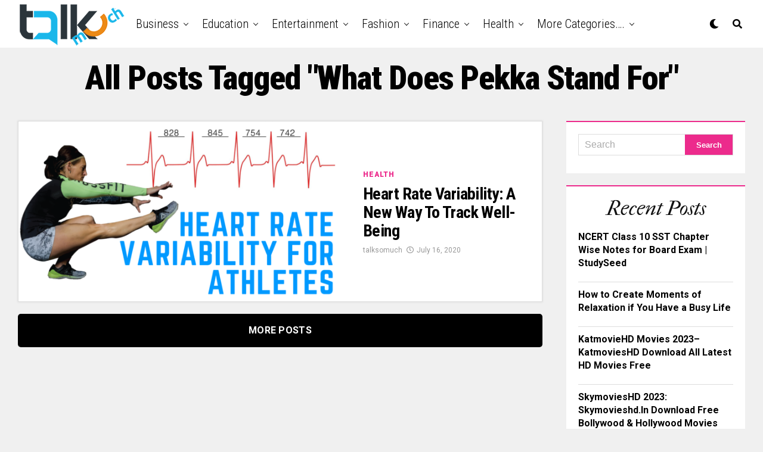

--- FILE ---
content_type: text/html; charset=UTF-8
request_url: https://www.talksomuch.com/tag/what-does-pekka-stand-for/
body_size: 16716
content:
<!DOCTYPE html>
<html lang="en-US" prefix="og: https://ogp.me/ns#">
<head>
	<meta name="google-adsense-account" content="ca-pub-8209967072221559">
<meta charset="UTF-8" >
<meta name="viewport" id="viewport" content="width=device-width, initial-scale=1.0, maximum-scale=1.0, minimum-scale=1.0, user-scalable=no" />

<!-- Search Engine Optimization by Rank Math PRO - https://rankmath.com/ -->
<title>what does pekka stand for Archives - Talk So Much</title>
<meta name="robots" content="follow, index, max-snippet:-1, max-video-preview:-1, max-image-preview:large"/>
<link rel="canonical" href="https://www.talksomuch.com/tag/what-does-pekka-stand-for/" />
<meta property="og:locale" content="en_US" />
<meta property="og:type" content="article" />
<meta property="og:title" content="what does pekka stand for Archives - Talk So Much" />
<meta property="og:url" content="https://www.talksomuch.com/tag/what-does-pekka-stand-for/" />
<meta property="og:site_name" content="Talk So Much" />
<meta name="twitter:card" content="summary_large_image" />
<meta name="twitter:title" content="what does pekka stand for Archives - Talk So Much" />
<meta name="twitter:label1" content="Posts" />
<meta name="twitter:data1" content="1" />
<script type="application/ld+json" class="rank-math-schema-pro">{"@context":"https://schema.org","@graph":[{"@type":"Person","@id":"https://www.talksomuch.com/#person","name":"Talk So Much"},{"@type":"WebSite","@id":"https://www.talksomuch.com/#website","url":"https://www.talksomuch.com","name":"Talk So Much","publisher":{"@id":"https://www.talksomuch.com/#person"},"inLanguage":"en-US"},{"@type":"BreadcrumbList","@id":"https://www.talksomuch.com/tag/what-does-pekka-stand-for/#breadcrumb","itemListElement":[{"@type":"ListItem","position":"1","item":{"@id":"https://www.talksomuch.com","name":"Home"}},{"@type":"ListItem","position":"2","item":{"@id":"https://www.talksomuch.com/tag/what-does-pekka-stand-for/","name":"what does pekka stand for"}}]},{"@type":"CollectionPage","@id":"https://www.talksomuch.com/tag/what-does-pekka-stand-for/#webpage","url":"https://www.talksomuch.com/tag/what-does-pekka-stand-for/","name":"what does pekka stand for Archives - Talk So Much","isPartOf":{"@id":"https://www.talksomuch.com/#website"},"inLanguage":"en-US","breadcrumb":{"@id":"https://www.talksomuch.com/tag/what-does-pekka-stand-for/#breadcrumb"}}]}</script>
<!-- /Rank Math WordPress SEO plugin -->

<link rel='dns-prefetch' href='//ajax.googleapis.com' />
<link rel='dns-prefetch' href='//use.fontawesome.com' />
<link rel='dns-prefetch' href='//fonts.googleapis.com' />
<link rel="alternate" type="application/rss+xml" title="Talk So Much &raquo; Feed" href="https://www.talksomuch.com/feed/" />
<link rel="alternate" type="application/rss+xml" title="Talk So Much &raquo; Comments Feed" href="https://www.talksomuch.com/comments/feed/" />
<link rel="alternate" type="application/rss+xml" title="Talk So Much &raquo; what does pekka stand for Tag Feed" href="https://www.talksomuch.com/tag/what-does-pekka-stand-for/feed/" />
<script type="text/javascript">
window._wpemojiSettings = {"baseUrl":"https:\/\/s.w.org\/images\/core\/emoji\/14.0.0\/72x72\/","ext":".png","svgUrl":"https:\/\/s.w.org\/images\/core\/emoji\/14.0.0\/svg\/","svgExt":".svg","source":{"concatemoji":"https:\/\/www.talksomuch.com\/wp-includes\/js\/wp-emoji-release.min.js?ver=6.2.8"}};
/*! This file is auto-generated */
!function(e,a,t){var n,r,o,i=a.createElement("canvas"),p=i.getContext&&i.getContext("2d");function s(e,t){p.clearRect(0,0,i.width,i.height),p.fillText(e,0,0);e=i.toDataURL();return p.clearRect(0,0,i.width,i.height),p.fillText(t,0,0),e===i.toDataURL()}function c(e){var t=a.createElement("script");t.src=e,t.defer=t.type="text/javascript",a.getElementsByTagName("head")[0].appendChild(t)}for(o=Array("flag","emoji"),t.supports={everything:!0,everythingExceptFlag:!0},r=0;r<o.length;r++)t.supports[o[r]]=function(e){if(p&&p.fillText)switch(p.textBaseline="top",p.font="600 32px Arial",e){case"flag":return s("\ud83c\udff3\ufe0f\u200d\u26a7\ufe0f","\ud83c\udff3\ufe0f\u200b\u26a7\ufe0f")?!1:!s("\ud83c\uddfa\ud83c\uddf3","\ud83c\uddfa\u200b\ud83c\uddf3")&&!s("\ud83c\udff4\udb40\udc67\udb40\udc62\udb40\udc65\udb40\udc6e\udb40\udc67\udb40\udc7f","\ud83c\udff4\u200b\udb40\udc67\u200b\udb40\udc62\u200b\udb40\udc65\u200b\udb40\udc6e\u200b\udb40\udc67\u200b\udb40\udc7f");case"emoji":return!s("\ud83e\udef1\ud83c\udffb\u200d\ud83e\udef2\ud83c\udfff","\ud83e\udef1\ud83c\udffb\u200b\ud83e\udef2\ud83c\udfff")}return!1}(o[r]),t.supports.everything=t.supports.everything&&t.supports[o[r]],"flag"!==o[r]&&(t.supports.everythingExceptFlag=t.supports.everythingExceptFlag&&t.supports[o[r]]);t.supports.everythingExceptFlag=t.supports.everythingExceptFlag&&!t.supports.flag,t.DOMReady=!1,t.readyCallback=function(){t.DOMReady=!0},t.supports.everything||(n=function(){t.readyCallback()},a.addEventListener?(a.addEventListener("DOMContentLoaded",n,!1),e.addEventListener("load",n,!1)):(e.attachEvent("onload",n),a.attachEvent("onreadystatechange",function(){"complete"===a.readyState&&t.readyCallback()})),(e=t.source||{}).concatemoji?c(e.concatemoji):e.wpemoji&&e.twemoji&&(c(e.twemoji),c(e.wpemoji)))}(window,document,window._wpemojiSettings);
</script>
<style type="text/css">
img.wp-smiley,
img.emoji {
	display: inline !important;
	border: none !important;
	box-shadow: none !important;
	height: 1em !important;
	width: 1em !important;
	margin: 0 0.07em !important;
	vertical-align: -0.1em !important;
	background: none !important;
	padding: 0 !important;
}
</style>
	<link rel='stylesheet' id='wp-block-library-css' href='https://www.talksomuch.com/wp-includes/css/dist/block-library/style.min.css?ver=6.2.8' type='text/css' media='all' />
<link rel='stylesheet' id='classic-theme-styles-css' href='https://www.talksomuch.com/wp-includes/css/classic-themes.min.css?ver=6.2.8' type='text/css' media='all' />
<style id='global-styles-inline-css' type='text/css'>
body{--wp--preset--color--black: #000000;--wp--preset--color--cyan-bluish-gray: #abb8c3;--wp--preset--color--white: #ffffff;--wp--preset--color--pale-pink: #f78da7;--wp--preset--color--vivid-red: #cf2e2e;--wp--preset--color--luminous-vivid-orange: #ff6900;--wp--preset--color--luminous-vivid-amber: #fcb900;--wp--preset--color--light-green-cyan: #7bdcb5;--wp--preset--color--vivid-green-cyan: #00d084;--wp--preset--color--pale-cyan-blue: #8ed1fc;--wp--preset--color--vivid-cyan-blue: #0693e3;--wp--preset--color--vivid-purple: #9b51e0;--wp--preset--color--: #444;--wp--preset--gradient--vivid-cyan-blue-to-vivid-purple: linear-gradient(135deg,rgba(6,147,227,1) 0%,rgb(155,81,224) 100%);--wp--preset--gradient--light-green-cyan-to-vivid-green-cyan: linear-gradient(135deg,rgb(122,220,180) 0%,rgb(0,208,130) 100%);--wp--preset--gradient--luminous-vivid-amber-to-luminous-vivid-orange: linear-gradient(135deg,rgba(252,185,0,1) 0%,rgba(255,105,0,1) 100%);--wp--preset--gradient--luminous-vivid-orange-to-vivid-red: linear-gradient(135deg,rgba(255,105,0,1) 0%,rgb(207,46,46) 100%);--wp--preset--gradient--very-light-gray-to-cyan-bluish-gray: linear-gradient(135deg,rgb(238,238,238) 0%,rgb(169,184,195) 100%);--wp--preset--gradient--cool-to-warm-spectrum: linear-gradient(135deg,rgb(74,234,220) 0%,rgb(151,120,209) 20%,rgb(207,42,186) 40%,rgb(238,44,130) 60%,rgb(251,105,98) 80%,rgb(254,248,76) 100%);--wp--preset--gradient--blush-light-purple: linear-gradient(135deg,rgb(255,206,236) 0%,rgb(152,150,240) 100%);--wp--preset--gradient--blush-bordeaux: linear-gradient(135deg,rgb(254,205,165) 0%,rgb(254,45,45) 50%,rgb(107,0,62) 100%);--wp--preset--gradient--luminous-dusk: linear-gradient(135deg,rgb(255,203,112) 0%,rgb(199,81,192) 50%,rgb(65,88,208) 100%);--wp--preset--gradient--pale-ocean: linear-gradient(135deg,rgb(255,245,203) 0%,rgb(182,227,212) 50%,rgb(51,167,181) 100%);--wp--preset--gradient--electric-grass: linear-gradient(135deg,rgb(202,248,128) 0%,rgb(113,206,126) 100%);--wp--preset--gradient--midnight: linear-gradient(135deg,rgb(2,3,129) 0%,rgb(40,116,252) 100%);--wp--preset--duotone--dark-grayscale: url('#wp-duotone-dark-grayscale');--wp--preset--duotone--grayscale: url('#wp-duotone-grayscale');--wp--preset--duotone--purple-yellow: url('#wp-duotone-purple-yellow');--wp--preset--duotone--blue-red: url('#wp-duotone-blue-red');--wp--preset--duotone--midnight: url('#wp-duotone-midnight');--wp--preset--duotone--magenta-yellow: url('#wp-duotone-magenta-yellow');--wp--preset--duotone--purple-green: url('#wp-duotone-purple-green');--wp--preset--duotone--blue-orange: url('#wp-duotone-blue-orange');--wp--preset--font-size--small: 13px;--wp--preset--font-size--medium: 20px;--wp--preset--font-size--large: 36px;--wp--preset--font-size--x-large: 42px;--wp--preset--spacing--20: 0.44rem;--wp--preset--spacing--30: 0.67rem;--wp--preset--spacing--40: 1rem;--wp--preset--spacing--50: 1.5rem;--wp--preset--spacing--60: 2.25rem;--wp--preset--spacing--70: 3.38rem;--wp--preset--spacing--80: 5.06rem;--wp--preset--shadow--natural: 6px 6px 9px rgba(0, 0, 0, 0.2);--wp--preset--shadow--deep: 12px 12px 50px rgba(0, 0, 0, 0.4);--wp--preset--shadow--sharp: 6px 6px 0px rgba(0, 0, 0, 0.2);--wp--preset--shadow--outlined: 6px 6px 0px -3px rgba(255, 255, 255, 1), 6px 6px rgba(0, 0, 0, 1);--wp--preset--shadow--crisp: 6px 6px 0px rgba(0, 0, 0, 1);}:where(.is-layout-flex){gap: 0.5em;}body .is-layout-flow > .alignleft{float: left;margin-inline-start: 0;margin-inline-end: 2em;}body .is-layout-flow > .alignright{float: right;margin-inline-start: 2em;margin-inline-end: 0;}body .is-layout-flow > .aligncenter{margin-left: auto !important;margin-right: auto !important;}body .is-layout-constrained > .alignleft{float: left;margin-inline-start: 0;margin-inline-end: 2em;}body .is-layout-constrained > .alignright{float: right;margin-inline-start: 2em;margin-inline-end: 0;}body .is-layout-constrained > .aligncenter{margin-left: auto !important;margin-right: auto !important;}body .is-layout-constrained > :where(:not(.alignleft):not(.alignright):not(.alignfull)){max-width: var(--wp--style--global--content-size);margin-left: auto !important;margin-right: auto !important;}body .is-layout-constrained > .alignwide{max-width: var(--wp--style--global--wide-size);}body .is-layout-flex{display: flex;}body .is-layout-flex{flex-wrap: wrap;align-items: center;}body .is-layout-flex > *{margin: 0;}:where(.wp-block-columns.is-layout-flex){gap: 2em;}.has-black-color{color: var(--wp--preset--color--black) !important;}.has-cyan-bluish-gray-color{color: var(--wp--preset--color--cyan-bluish-gray) !important;}.has-white-color{color: var(--wp--preset--color--white) !important;}.has-pale-pink-color{color: var(--wp--preset--color--pale-pink) !important;}.has-vivid-red-color{color: var(--wp--preset--color--vivid-red) !important;}.has-luminous-vivid-orange-color{color: var(--wp--preset--color--luminous-vivid-orange) !important;}.has-luminous-vivid-amber-color{color: var(--wp--preset--color--luminous-vivid-amber) !important;}.has-light-green-cyan-color{color: var(--wp--preset--color--light-green-cyan) !important;}.has-vivid-green-cyan-color{color: var(--wp--preset--color--vivid-green-cyan) !important;}.has-pale-cyan-blue-color{color: var(--wp--preset--color--pale-cyan-blue) !important;}.has-vivid-cyan-blue-color{color: var(--wp--preset--color--vivid-cyan-blue) !important;}.has-vivid-purple-color{color: var(--wp--preset--color--vivid-purple) !important;}.has-black-background-color{background-color: var(--wp--preset--color--black) !important;}.has-cyan-bluish-gray-background-color{background-color: var(--wp--preset--color--cyan-bluish-gray) !important;}.has-white-background-color{background-color: var(--wp--preset--color--white) !important;}.has-pale-pink-background-color{background-color: var(--wp--preset--color--pale-pink) !important;}.has-vivid-red-background-color{background-color: var(--wp--preset--color--vivid-red) !important;}.has-luminous-vivid-orange-background-color{background-color: var(--wp--preset--color--luminous-vivid-orange) !important;}.has-luminous-vivid-amber-background-color{background-color: var(--wp--preset--color--luminous-vivid-amber) !important;}.has-light-green-cyan-background-color{background-color: var(--wp--preset--color--light-green-cyan) !important;}.has-vivid-green-cyan-background-color{background-color: var(--wp--preset--color--vivid-green-cyan) !important;}.has-pale-cyan-blue-background-color{background-color: var(--wp--preset--color--pale-cyan-blue) !important;}.has-vivid-cyan-blue-background-color{background-color: var(--wp--preset--color--vivid-cyan-blue) !important;}.has-vivid-purple-background-color{background-color: var(--wp--preset--color--vivid-purple) !important;}.has-black-border-color{border-color: var(--wp--preset--color--black) !important;}.has-cyan-bluish-gray-border-color{border-color: var(--wp--preset--color--cyan-bluish-gray) !important;}.has-white-border-color{border-color: var(--wp--preset--color--white) !important;}.has-pale-pink-border-color{border-color: var(--wp--preset--color--pale-pink) !important;}.has-vivid-red-border-color{border-color: var(--wp--preset--color--vivid-red) !important;}.has-luminous-vivid-orange-border-color{border-color: var(--wp--preset--color--luminous-vivid-orange) !important;}.has-luminous-vivid-amber-border-color{border-color: var(--wp--preset--color--luminous-vivid-amber) !important;}.has-light-green-cyan-border-color{border-color: var(--wp--preset--color--light-green-cyan) !important;}.has-vivid-green-cyan-border-color{border-color: var(--wp--preset--color--vivid-green-cyan) !important;}.has-pale-cyan-blue-border-color{border-color: var(--wp--preset--color--pale-cyan-blue) !important;}.has-vivid-cyan-blue-border-color{border-color: var(--wp--preset--color--vivid-cyan-blue) !important;}.has-vivid-purple-border-color{border-color: var(--wp--preset--color--vivid-purple) !important;}.has-vivid-cyan-blue-to-vivid-purple-gradient-background{background: var(--wp--preset--gradient--vivid-cyan-blue-to-vivid-purple) !important;}.has-light-green-cyan-to-vivid-green-cyan-gradient-background{background: var(--wp--preset--gradient--light-green-cyan-to-vivid-green-cyan) !important;}.has-luminous-vivid-amber-to-luminous-vivid-orange-gradient-background{background: var(--wp--preset--gradient--luminous-vivid-amber-to-luminous-vivid-orange) !important;}.has-luminous-vivid-orange-to-vivid-red-gradient-background{background: var(--wp--preset--gradient--luminous-vivid-orange-to-vivid-red) !important;}.has-very-light-gray-to-cyan-bluish-gray-gradient-background{background: var(--wp--preset--gradient--very-light-gray-to-cyan-bluish-gray) !important;}.has-cool-to-warm-spectrum-gradient-background{background: var(--wp--preset--gradient--cool-to-warm-spectrum) !important;}.has-blush-light-purple-gradient-background{background: var(--wp--preset--gradient--blush-light-purple) !important;}.has-blush-bordeaux-gradient-background{background: var(--wp--preset--gradient--blush-bordeaux) !important;}.has-luminous-dusk-gradient-background{background: var(--wp--preset--gradient--luminous-dusk) !important;}.has-pale-ocean-gradient-background{background: var(--wp--preset--gradient--pale-ocean) !important;}.has-electric-grass-gradient-background{background: var(--wp--preset--gradient--electric-grass) !important;}.has-midnight-gradient-background{background: var(--wp--preset--gradient--midnight) !important;}.has-small-font-size{font-size: var(--wp--preset--font-size--small) !important;}.has-medium-font-size{font-size: var(--wp--preset--font-size--medium) !important;}.has-large-font-size{font-size: var(--wp--preset--font-size--large) !important;}.has-x-large-font-size{font-size: var(--wp--preset--font-size--x-large) !important;}
.wp-block-navigation a:where(:not(.wp-element-button)){color: inherit;}
:where(.wp-block-columns.is-layout-flex){gap: 2em;}
.wp-block-pullquote{font-size: 1.5em;line-height: 1.6;}
</style>
<link rel='stylesheet' id='ql-jquery-ui-css' href='//ajax.googleapis.com/ajax/libs/jqueryui/1.12.1/themes/smoothness/jquery-ui.css?ver=6.2.8' type='text/css' media='all' />
<link rel='stylesheet' id='ez-toc-css' href='https://www.talksomuch.com/wp-content/plugins/easy-table-of-contents/assets/css/screen.min.css?ver=2.0.50' type='text/css' media='all' />
<style id='ez-toc-inline-css' type='text/css'>
div#ez-toc-container p.ez-toc-title {font-size: 120%;}div#ez-toc-container p.ez-toc-title {font-weight: 500;}div#ez-toc-container ul li {font-size: 95%;}div#ez-toc-container nav ul ul li ul li {font-size: %!important;}
.ez-toc-container-direction {direction: ltr;}.ez-toc-counter ul{counter-reset: item ;}.ez-toc-counter nav ul li a::before {content: counters(item, ".", decimal) ". ";display: inline-block;counter-increment: item;flex-grow: 0;flex-shrink: 0;margin-right: .2em; float: left;}.ez-toc-widget-direction {direction: ltr;}.ez-toc-widget-container ul{counter-reset: item ;}.ez-toc-widget-container nav ul li a::before {content: counters(item, ".", decimal) ". ";display: inline-block;counter-increment: item;flex-grow: 0;flex-shrink: 0;margin-right: .2em; float: left;}
</style>
<link rel='stylesheet' id='reviewer-photoswipe-css' href='https://www.talksomuch.com/wp-content/plugins/reviewer/public/assets/css/photoswipe.css?ver=3.14.2' type='text/css' media='all' />
<link rel='stylesheet' id='dashicons-css' href='https://www.talksomuch.com/wp-includes/css/dashicons.min.css?ver=6.2.8' type='text/css' media='all' />
<link rel='stylesheet' id='reviewer-public-css' href='https://www.talksomuch.com/wp-content/plugins/reviewer/public/assets/css/reviewer-public.css?ver=3.14.2' type='text/css' media='all' />
<link rel='stylesheet' id='zox-custom-style-css' href='https://www.talksomuch.com/wp-content/themes/zoxpress/style.css?ver=6.2.8' type='text/css' media='all' />
<style id='zox-custom-style-inline-css' type='text/css'>


	a,
	a:visited,
	a:hover h2.zox-s-title1,
	a:hover h2.zox-s-title1-feat,
	a:hover h2.zox-s-title2,
	a:hover h2.zox-s-title3,
	.zox-post-body p a,
	h3.zox-post-cat a,
	.sp-template a,
	.sp-data-table a,
	span.zox-author-name a,
	a:hover h2.zox-authors-latest,
	span.zox-authors-name a:hover {
		color: #ec2b8c;
	}

	.zox-s8 a:hover h2.zox-s-title1,
	.zox-s8 a:hover h2.zox-s-title1-feat,
	.zox-s8 a:hover h2.zox-s-title2,
	.zox-s8 a:hover h2.zox-s-title3 {
		box-shadow: 15px 0 0 #fff, -10px 0 0 #fff;
		color: #ec2b8c;
	}

	.woocommerce-message:before,
	.woocommerce-info:before,
	.woocommerce-message:before,
	.woocommerce .star-rating span:before,
	span.zox-s-cat,
	h3.zox-post-cat a,
	.zox-s6 span.zox-s-cat,
	.zox-s8 span.zox-s-cat,
	.zox-widget-side-trend-wrap .zox-art-text:before {
		color: #ec2b8c;
	}

	.zox-widget-bgp,
	.zox-widget-bgp.zox-widget-txtw .zox-art-wrap,
	.zox-widget-bgp.zox-widget-txtw .zox-widget-featl-sub .zox-art-wrap,
	.zox-s4 .zox-widget-bgp span.zox-s-cat,
	.woocommerce span.onsale,
	.zox-s7 .zox-byline-wrap:before,
	.zox-s3 span.zox-s-cat,
	.zox-o1 span.zox-s-cat,
	.zox-s3 .zox-widget-side-trend-wrap .zox-art-text:before,
	.sp-table-caption,
	#zox-search-form #zox-search-submit,
	#zox-search-form2 #zox-search-submit2,
	.pagination .current,
	.pagination a:hover,
	.zox-o6 span.zox-s-cat {
		background: #ec2b8c;
	}

	.woocommerce .widget_price_filter .ui-slider .ui-slider-handle,
	.woocommerce #respond input#submit.alt,
	.woocommerce a.button.alt,
	.woocommerce button.button.alt,
	.woocommerce input.button.alt,
	.woocommerce #respond input#submit.alt:hover,
	.woocommerce a.button.alt:hover,
	.woocommerce button.button.alt:hover,
	.woocommerce input.button.alt:hover {
		background-color: #ec2b8c;
	}

	.woocommerce-error,
	.woocommerce-info,
	.woocommerce-message {
		border-top-color: #ec2b8c;
	}

	.zox-feat-ent1-left,
	.zox-ent1 .zox-side-widget {
		border-top: 2px solid #ec2b8c;
	}

	.zox-feat-ent3-main-wrap h2.zox-s-title2 {
		background-color: #ec2b8c;
		box-shadow: 15px 0 0 #ec2b8c, -10px 0 0 #ec2b8c;
	}

	.zox-widget-side-trend-wrap .zox-art-text:before,
	.pagination .current,
	.pagination a:hover {
		border: 1px solid #ec2b8c;
	}

	.zox-post-type {
		border: 3px solid #ec2b8c;
	}
	.zox-widget-featl-sub .zox-post-type {
		border: 2px solid #ec2b8c;
	}

	.zox-o3 h3.zox-s-cat {
		background: #ec2b8c;
	}

	.zox-widget-bgs,
	.zox-widget-bgs.zox-widget-txtw .zox-art-wrap,
	.zox-widget-bgs.zox-widget-txtw .zox-widget-featl-sub .zox-art-wrap,
	.zox-s4 .zox-widget-bgp span.zox-s-cat {
		background: #ec2b8c;
	}

	#zox-top-head-wrap {
		background: #000000;
	}

	span.zox-top-soc-but,
	.zox-top-nav-menu ul li a,
	span.zox-woo-cart-icon {
		color: #cccccc;
	}

	span.zox-woo-cart-num {
		background: #cccccc;
	}

	.zox-top-nav-menu ul li:hover a {
		color: #ed1c24;
	}

	#zox-top-head-wrap,
	#zox-top-head,
	#zox-top-head-left,
	#zox-top-head-mid,
	#zox-top-head-right,
	.zox-top-nav-menu ul {
		height: 40px;
	}

	#zox-top-head-mid img {
		max-height: calc(40px - 20px);
	}

	.zox-top-nav-menu ul li a {
		font-size: 16px;
	}

	#zox-bot-head-wrap,
	#zox-bot-head-wrap.zox-trans-bot.zox-fix-up,
	#zox-fly-wrap,
	#zox-bot-head-wrap.zox-trans-bot:hover {
		background-color: #ffffff;
	}

	.zox-nav-menu ul li a,
	span.zox-nav-search-but,
	span.zox-night,
	.zox-trans-bot.zox-fix-up .zox-nav-menu ul li a,
	.zox-trans-bot.zox-fix-up span.zox-nav-search-but,
	nav.zox-fly-nav-menu ul li a,
	span.zox-fly-soc-head,
	ul.zox-fly-soc-list li a {
		color: #000000;
	}

	.zox-nav-menu ul li.menu-item-has-children a:after,
	.zox-nav-menu ul li.zox-mega-drop a:after {
		border-right: 1px solid #000000;
		border-bottom: 1px solid #000000;
	}

	.zox-fly-but-wrap span,
	.zox-trans-bot.zox-fix-up .zox-fly-but-wrap span,
	.zox-fly-but-wrap span {
		background: #000000;
	}

	.zox-nav-menu ul li:hover a,
	span.zox-nav-search-but:hover,
	span.zox-night:hover {
		color: #ed1c24;
	}

	.zox-fly-but-wrap:hover span {
		background: #ed1c24;
	}

	span.zox-widget-main-title {
		color: #111;
	}

	#zox-foot-wrap {
		background: #fff;
	}

	#zox-foot-wrap p {
		color: #aaa;
	}

	#zox-foot-wrap a {
		color: #aaa;
	}

	ul.zox-foot-soc-list li a {
		border: 1px solid #aaa;
	}

	span.zox-widget-side-title {
		color: #111;
	}

	span.zox-post-main-title {
		color: #111;
	}

	.zox-top-nav-menu ul li a {
		padding-top: calc((40px - 16px) / 2);
		padding-bottom: calc((40px - 16px) / 2);
	}

	#zox-bot-head-wrap,
	.zox-bot-head-menu,
	#zox-bot-head,
	#zox-bot-head-left,
	#zox-bot-head-right,
	#zox-bot-head-mid,
	.zox-bot-head-logo,
	.zox-bot-head-logo-main,
	.zox-nav-menu,
	.zox-nav-menu ul {
		height: 80px;
	}

	.zox-nav-menu ul li ul.sub-menu,
	.zox-nav-menu ul li.menu-item-object-category .zox-mega-dropdown {
		top: 80px;
	}

	.zox-nav-menu ul li a {
		font-size: 20px;
	}

	.zox-nav-menu ul li a {
		padding-top: calc((80px - 20px) / 2);
		padding-bottom: calc((80px - 20px) / 2);
	}

	.zox-fix-up {
		top: -80px;
		-webkit-transform: translate3d(0,-80px,0) !important;
	   	   -moz-transform: translate3d(0,-80px,0) !important;
	    	-ms-transform: translate3d(0,-80px,0) !important;
	     	 -o-transform: translate3d(0,-80px,0) !important;
				transform: translate3d(0,-80px,0) !important;
	}

	.zox-fix {
		top: -80px;
		-webkit-transform: translate3d(0,80px,0) !important;
	   	   -moz-transform: translate3d(0,80px,0) !important;
	    	-ms-transform: translate3d(0,80px,0) !important;
	     	 -o-transform: translate3d(0,80px,0) !important;
				transform: translate3d(0,80px,0) !important;
	}

	.zox-fix-up .zox-nav-menu ul li a {
		padding-top: calc((60px - 20px) / 2);
		padding-bottom: calc((60px - 20px) / 2);
	}

	.zox-feat-ent1-grid,
	.zox-feat-ent2-bot,
	.zox-feat-net1-grid {
		grid-template-columns: auto 300px;
	}

	body,
	span.zox-s-cat,
	span.zox-ad-label,
	span.zox-post-excerpt p,
	.woocommerce ul.product_list_widget li a,
	.woocommerce ul.product_list_widget span.product-title,
	.woocommerce #reviews #comments ol.commentlist li .comment-text p.meta,
	.woocommerce div.product p.price,
	.woocommerce div.product p.price ins,
	.woocommerce div.product p.price del,
	.woocommerce ul.products li.product .price del,
	.woocommerce ul.products li.product .price ins,
	.woocommerce ul.products li.product .price,
	.woocommerce #respond input#submit,
	.woocommerce a.button,
	.woocommerce button.button,
	.woocommerce input.button,
	.woocommerce .widget_price_filter .price_slider_amount .button,
	.woocommerce span.onsale,
	.woocommerce-review-link,
	#woo-content p.woocommerce-result-count,
	.woocommerce div.product .woocommerce-tabs ul.tabs li a,
	.woocommerce .woocommerce-breadcrumb,
	.woocommerce #respond input#submit.alt,
	.woocommerce a.button.alt,
	.woocommerce button.button.alt,
	.woocommerce input.button.alt {
		font-family: 'Roboto', sans-serif;
		font-weight: 400;
		text-transform: None;
	}

	#zox-woo-side-wrap span.zox-widget-side-title,
	span.zox-authors-name a,
	h1.zox-author-top-head {
		font-family: 'Roboto', sans-serif;
	}

	p.zox-s-graph,
	.zox-post-body p,
	.zox-post-body blockquote p,
	#woo-content p,
	#zox-404 p,
	.zox-post-body ul li,
	.zox-post-body ol li {
		font-family: 'Roboto', sans-serif;
		font-weight: 400;
		text-transform: None;
	}

	.zox-nav-menu ul li a,
	.zox-top-nav-menu ul li a,
	nav.zox-fly-nav-menu ul li a {
		font-family: 'Roboto Condensed', sans-serif;
		font-weight: 300;
		text-transform: Capitalize;
	}

	.zox-nav-menu ul li ul.zox-mega-list li a,
	.zox-nav-menu ul li ul.zox-mega-list li a p {
		font-family: 'Roboto Condensed', sans-serif;
	}

	h2.zox-s-title1,
	h2.zox-s-title1-feat,
	.woocommerce div.product .product_title,
	.woocommerce .related h2,
	#woo-content .summary p.price,
	.woocommerce div.product .woocommerce-tabs .panel h2,
	#zox-404 h1,
	h1.zox-post-title,
	.zox-widget-side-trend-wrap .zox-art-text:before {
		font-family: 'Roboto Condensed', sans-serif;
		font-weight: 700;
		text-transform: Capitalize;
	}

	span.zox-widget-main-title {
		font-family: 'IM Fell French Canon', sans-serif;
		font-weight: 400;
		text-transform: Capitalize;
	}

	span.zox-widget-side-title {
		font-family: 'IM Fell French Canon', sans-serif;
		font-weight: 400;
		text-transform: Capitalize;
	}

	span.zox-post-main-title {
		font-family: 'Roboto', sans-serif;
		font-weight: 900;
		text-transform: Capitalize;
	}

	h2.zox-s-title2,
	h2.zox-s-title3,
	span.zox-woo-cart-num,
	p.zox-search-p,
	.alp-related-posts .current .post-title,
	.alp-related-posts-wrapper .alp-related-post .post-title,
	.zox-widget-txtw span.zox-widget-main-title {
		font-family: 'Roboto Condensed', sans-serif;
		font-weight: 700;
		text-transform: Capitalize;
	}

	.zox-post-width {
		margin: 0 auto;
		max-width: calc(1240px + 60px);
	}


	

		body,
		.zox-post-body blockquote p {
			font-family: 'Roboto', sans-serif;
			font-weight: 400;
			text-transform: none;
		}
		body,
		body.custom-background {
			background-color: #f0f0f0 !important;
		}
		.woocommerce-message:before,
		.woocommerce-info:before,
		.woocommerce-message:before,
		.woocommerce .star-rating span:before,
		span.zox-s-cat, h3.zox-post-cat a,
		.zox-s6 span.zox-s-cat,
		.zox-s8 span.zox-s-cat,
		.zox-widget-side-trend-wrap .zox-art-text:before {
			color: #ec2b8c;
		}
		.zox-o6 span.zox-s-cat {
			background: #ec2b8c;
		}
		.zox-fix-up .zox-nav-menu ul li a {
			padding-top: 20px;
			padding-bottom: 20px;
		}
		.zox-nav-menu ul li a {
			color: #000;
			font-family: 'Roboto Condensed', sans-serif;
			font-size: 20px;
			font-weight: 300;
			padding: 30px 10px;
			text-transform: capitalize;
		}
		nav.zox-fly-nav-menu ul li a,
		nav.zox-fly-nav-menu ul li.menu-item-has-children:after,
		span.zox-fly-soc-head,
		ul.zox-fly-soc-list li a {
			color: #000;
		}
		.zox-nav-menu ul li ul.zox-mega-list li a,
		.zox-nav-menu ul li ul.zox-mega-list li a p {
			font-family: 'Roboto Condensed', sans-serif;
			font-weight: 600;
			text-transform: capitalize;
		}
		span.zox-s-cat {
			font-family: 'Roboto', sans-serif;
			font-weight: 700;
			text-transform: uppercase;
		}
		h2.zox-s-title2,
		.zox-widget-side-trend-wrap .zox-art-text:before,
		.alp-related-posts .current .post-title,
		.alp-related-posts-wrapper .alp-related-post .post-title,
		.zox-widget-txtw span.zox-widget-main-title {
			font-family: 'Roboto Condensed', sans-serif;
			font-weight: 700;
			text-transform: capitalize;
		}
		h2.zox-s-title1,
		h2.zox-s-title1-feat,
		h1.zox-post-title {
			font-family: 'Roboto Condensed', sans-serif;
			font-weight: 900;
			text-transform: capitalize;
		}
		.zox-widget-flex1-wrap p.zox-s-graph,
		#zox-main-blog-wrap p.zox-s-graph {
			display: none;
		}
		.zox-feat-ent1-left {
			border-top: 2px solid #ec2b8c;
		}
		.zox-post-width {
			max-width: 1320px;
		}
			

		.zox-head-width {
			margin: 0 auto;
			max-width: 1320px;
		}
			

		.zox-body-width,
		.zox-title-width,
		.zox-widget-feat-wrap.zox-o1 .zox-art-text-cont,
		.zox-widget-feat-wrap.zox-o4 .zox-art-text-cont,
		.zox-widget-feat-main.zox-o1 .zox-art-text-cont,
		.zox-widget-feat-main.zox-o4 .zox-art-text-cont {
			margin: 0 auto;
			max-width: 1320px;
		}
			

		@media screen and (max-width: 1023px) {
			#zox-bot-head-left {
				display: grid;
			}
			#zox-bot-head {
				grid-template-columns: 60px auto 60px;
			}
		}
			

			.zox-fix-up {
				-webkit-box-shadow: 0 0.5rem 1rem 0 rgba(21,21,30,0.08);
				   -moz-box-shadow: 0 0.5rem 1rem 0 rgba(21,21,30,0.08);
				    -ms-box-shadow: 0 0.5rem 1rem 0 rgba(21,21,30,0.08);
				     -o-box-shadow: 0 0.5rem 1rem 0 rgba(21,21,30,0.08);
						box-shadow: 0 0.5rem 1rem 0 rgba(21,21,30,0.08);
			}
				

	.zox-nav-links {
		display: none;
		}
		

		.zox-feat-ent1-grid,
		.zox-feat-net1-grid {
			grid-template-columns: calc(100% - 320px) 300px;
			}
		.zox-post-main-wrap {
			grid-template-columns: calc(100% - 340px) 300px;
		}
		#zox-home-body-wrap {
			grid-template-columns: calc(100% - 340px) 300px;
			}
			

			.zox-post-body p a {
				box-shadow: inset 0 -1px 0 0 #fff, inset 0 -2px 0 0 #ec2b8c;
				color: #000;
			}
			.zox-post-body p a:hover {
				color: #ec2b8c;
			}
			

		span.zox-widget-main-title {
			font-size: 3rem;
			font-style: italic;
		}
		@media screen and (max-width: 599px) {
			span.zox-widget-main-title {
				font-size: 2.125rem;
			}
		}
		

		span.zox-widget-side-title {
			font-size: 2.125rem;
			font-style: italic;
		}
		#zox-side-wrap .zox-widget-side-head a.rsswidget {
			font-weight: 400;
		}
			

		h4.zox-post-main-title {
			text-align: left;
		}
		span.zox-post-main-title {
			color: #000;
			font-family: 'Roboto', sans-serif;
			font-size: 1.5rem;
			font-weight: 800;
			text-transform: capitalize;
		}
		

		#zox-lead-top-wrap {
			position: relative;
			height: 0;
		}
		#zox-lead-top-in {
			clip: rect(0,auto,auto,0);
			overflow: hidden;
			position: absolute;
				left: 0;
				top: 0;
			z-index: 1;
			zoom: 1;
			width: 100%;
			height: 100%;
		}
		#zox-lead-top {
			position: fixed;
				top: 0;
				left: 0;
		}
		


				
</style>
<link rel='stylesheet' id='zox-reset-css' href='https://www.talksomuch.com/wp-content/themes/zoxpress/css/reset.css?ver=6.2.8' type='text/css' media='all' />
<link rel='stylesheet' id='fontawesome-css' href='https://use.fontawesome.com/releases/v5.12.1/css/all.css?ver=6.2.8' type='text/css' media='all' />
<link crossorigin="anonymous" rel='stylesheet' id='zox-fonts-css' href='//fonts.googleapis.com/css?family=Heebo%3A300%2C400%2C500%2C700%2C800%2C900%7CAlegreya%3A400%2C500%2C700%2C800%2C900%7CJosefin+Sans%3A300%2C400%2C600%2C700%7CLibre+Franklin%3A300%2C400%2C500%2C600%2C700%2C800%2C900%7CFrank+Ruhl+Libre%3A300%2C400%2C500%2C700%2C900%7CNunito+Sans%3A300%2C400%2C600%2C700%2C800%2C900%7CMontserrat%3A300%2C400%2C500%2C600%2C700%2C800%2C900%7CAnton%3A400%7CNoto+Serif%3A400%2C700%7CNunito%3A300%2C400%2C600%2C700%2C800%2C900%7CRajdhani%3A300%2C400%2C500%2C600%2C700%7CTitillium+Web%3A300%2C400%2C600%2C700%2C900%7CPT+Serif%3A400%2C400i%2C700%2C700i%7CAmiri%3A400%2C400i%2C700%2C700i%7COswald%3A300%2C400%2C500%2C600%2C700%7CRoboto+Mono%3A400%2C700%7CBarlow+Semi+Condensed%3A700%2C800%2C900%7CPoppins%3A300%2C400%2C500%2C600%2C700%2C800%2C900%7CRoboto+Condensed%3A300%2C400%2C700%7CRoboto%3A300%2C400%2C500%2C700%2C900%7CPT+Serif%3A400%2C700%7COpen+Sans+Condensed%3A300%2C700%7COpen+Sans%3A700%7CSource+Serif+Pro%3A400%2C600%2C700%7CIM+Fell+French+Canon%3A400%2C400i%7CRoboto%3A100%2C100i%2C200%2C+200i%2C300%2C300i%2C400%2C400i%2C500%2C500i%2C600%2C600i%2C700%2C700i%2C800%2C800i%2C900%2C900i%7CRoboto%3A100%2C100i%2C200%2C+200i%2C300%2C300i%2C400%2C400i%2C500%2C500i%2C600%2C600i%2C700%2C700i%2C800%2C800i%2C900%2C900i%7CRoboto+Condensed%3A100%2C100i%2C200%2C+200i%2C300%2C300i%2C400%2C400i%2C500%2C500i%2C600%2C600i%2C700%2C700i%2C800%2C800i%2C900%2C900i%7CRoboto+Condensed%3A100%2C100i%2C200%2C+200i%2C300%2C300i%2C400%2C400i%2C500%2C500i%2C600%2C600i%2C700%2C700i%2C800%2C800i%2C900%2C900i%7CRoboto+Condensed%3A100%2C100i%2C200%2C+200i%2C300%2C300i%2C400%2C400i%2C500%2C500i%2C600%2C600i%2C700%2C700i%2C800%2C800i%2C900%2C900i%7CIM+Fell+French+Canon%3A100%2C100i%2C200%2C+200i%2C300%2C300i%2C400%2C400i%2C500%2C500i%2C600%2C600i%2C700%2C700i%2C800%2C800i%2C900%2C900i%7CIM+Fell+French+Canon%3A100%2C100i%2C200%2C+200i%2C300%2C300i%2C400%2C400i%2C500%2C500i%2C600%2C600i%2C700%2C700i%2C800%2C800i%2C900%2C900i%26subset%3Dlatin%2Clatin-ext%2Ccyrillic%2Ccyrillic-ext%2Cgreek-ext%2Cgreek%2Cvietnamese' type='text/css' media='all' />
<link rel='stylesheet' id='zox-media-queries-css' href='https://www.talksomuch.com/wp-content/themes/zoxpress/css/media-queries.css?ver=6.2.8' type='text/css' media='all' />
<script type='text/javascript' src='https://www.talksomuch.com/wp-includes/js/jquery/jquery.min.js?ver=3.6.4' id='jquery-core-js'></script>
<script type='text/javascript' src='https://www.talksomuch.com/wp-includes/js/jquery/jquery-migrate.min.js?ver=3.4.0' id='jquery-migrate-js'></script>
<script type='text/javascript' id='ez-toc-scroll-scriptjs-js-after'>
jQuery(document).ready(function(){document.querySelectorAll(".ez-toc-section").forEach(t=>{t.setAttribute("ez-toc-data-id","#"+decodeURI(t.getAttribute("id")))}),jQuery("a.ez-toc-link").click(function(){let t=jQuery(this).attr("href"),e=jQuery("#wpadminbar"),i=0;30>30&&(i=30),e.length&&(i+=e.height()),jQuery('[ez-toc-data-id="'+decodeURI(t)+'"]').length>0&&(i=jQuery('[ez-toc-data-id="'+decodeURI(t)+'"]').offset().top-i),jQuery("html, body").animate({scrollTop:i},500)})});
</script>
<link rel="https://api.w.org/" href="https://www.talksomuch.com/wp-json/" /><link rel="alternate" type="application/json" href="https://www.talksomuch.com/wp-json/wp/v2/tags/895" /><link rel="EditURI" type="application/rsd+xml" title="RSD" href="https://www.talksomuch.com/xmlrpc.php?rsd" />
<link rel="wlwmanifest" type="application/wlwmanifest+xml" href="https://www.talksomuch.com/wp-includes/wlwmanifest.xml" />
<meta name="generator" content="WordPress 6.2.8" />
<!-- Global site tag (gtag.js) - Google Analytics -->
<script async src="https://www.googletagmanager.com/gtag/js?id=UA-172434704-1"></script>
<script>
  window.dataLayer = window.dataLayer || [];
  function gtag(){dataLayer.push(arguments);}
  gtag('js', new Date());

  gtag('config', 'UA-172434704-1');
</script>
<script data-ad-client="ca-pub-8209967072221559" async src="https://pagead2.googlesyndication.com/pagead/js/adsbygoogle.js"></script><!-- Markup (JSON-LD) structured in schema.org ver.4.8.1 START -->
<!-- Markup (JSON-LD) structured in schema.org END -->
	<meta name="theme-color" content="#fff" />
			<meta property="og:description" content="Understand your mind" />
	<!-- There is no amphtml version available for this URL. --></head>
<body data-rsssl=1 class="archive tag tag-what-does-pekka-stand-for tag-895 zox-ent1 zox-s1" >
	<div id="zox-fly-wrap">
	<div id="zox-fly-menu-top" class="left relative">
		<div id="zox-fly-logo" class="left relative">
							<a href="https://www.talksomuch.com/"><img src="https://www.talksomuch.com/wp-content/uploads/2020/07/talksomuch-web.png" alt="Talk So Much" data-rjs="2" /></a>
					</div><!--zox-fly-logo-->
		<div class="zox-fly-but-wrap zox-fly-but-menu zox-fly-but-click">
			<span></span>
			<span></span>
			<span></span>
			<span></span>
		</div><!--zox-fly-but-wrap-->
	</div><!--zox-fly-menu-top-->
	<div id="zox-fly-menu-wrap">
		<nav class="zox-fly-nav-menu left relative">
			<div class="menu"><ul>
<li class="page_item page-item-7"><a href="https://www.talksomuch.com/">Home</a></li>
</ul></div>
		</nav>
	</div><!--zox-fly-menu-wrap-->
	<div id="zox-fly-soc-wrap">
		<span class="zox-fly-soc-head">Connect with us</span>
		<ul class="zox-fly-soc-list left relative">
																										</ul>
	</div><!--zox-fly-soc-wrap-->
</div><!--zox-fly-wrap-->	<div id="zox-site" class="left zoxrel">
		<div id="zox-search-wrap">
			<div class="zox-search-cont">
				<p class="zox-search-p">Hi, what are you looking for?</p>
				<div class="zox-search-box">
					<form method="get" id="zox-search-form" action="https://www.talksomuch.com/">
	<input type="text" name="s" id="zox-search-input" value="Search" onfocus='if (this.value == "Search") { this.value = ""; }' onblur='if (this.value == "Search") { this.value = ""; }' />
	<input type="submit" id="zox-search-submit" value="Search" />
</form>				</div><!--zox-search-box-->
			</div><!--zox-serach-cont-->
			<div class="zox-search-but-wrap zox-search-click">
				<span></span>
				<span></span>
			</div><!--zox-search-but-wrap-->
		</div><!--zox-search-wrap-->
				<div id="zox-site-wall" class="left zoxrel">
			<div id="zox-lead-top-wrap">
				<div id="zox-lead-top-in">
					<div id="zox-lead-top">
											</div><!--zox-lead-top-->
				</div><!--zox-lead-top-in-->
			</div><!--zox-lead-top-wrap-->
			<div id="zox-site-main" class="left zoxrel">
				<header id="zox-main-head-wrap" class="left zoxrel zox-trans-head">
																					<div id="zox-bot-head-wrap" class="left zoxrel">
	<div class="zox-head-width">
		<div id="zox-bot-head">
			<div id="zox-bot-head-left">
				<div class="zox-fly-but-wrap zoxrel zox-fly-but-click">
					<span></span>
					<span></span>
					<span></span>
					<span></span>
				</div><!--zox-fly-but-wrap-->
			</div><!--zox-bot-head-left-->
			<div id="zox-bot-head-mid" class="relative">
				<div class="zox-bot-head-logo">
					<div class="zox-bot-head-logo-main">
													<a href="https://www.talksomuch.com/"><img src="https://www.talksomuch.com/wp-content/uploads/2020/07/talksomuch-web.png" alt="Talk So Much" data-rjs="2" /></a>
											</div><!--zox-bot-head-logo-main-->
																<h2 class="zox-logo-title">Talk So Much</h2>
									</div><!--zox-bot-head-logo-->
				<div class="zox-bot-head-menu">
					<div class="zox-nav-menu">
						<div class="menu-talksomuch-header-container"><ul id="menu-talksomuch-header" class="menu"><li id="menu-item-361" class="menu-item menu-item-type-taxonomy menu-item-object-category menu-item-361 zox-mega-drop"><a href="https://www.talksomuch.com/category/business/">Business</a><div class="zox-mega-dropdown"><div class="zox-head-width"><ul class="zox-mega-list"><li><a href="https://www.talksomuch.com/guide-to-purchasing-commercial-car-insurance/"><div class="zox-mega-img"><img width="600" height="337" src="https://www.talksomuch.com/wp-content/uploads/2022/09/InsurancePremium-580x435-1-600x337.jpg" class="attachment-zox-mid-thumb size-zox-mid-thumb wp-post-image" alt="" decoding="async" loading="lazy" srcset="https://www.talksomuch.com/wp-content/uploads/2022/09/InsurancePremium-580x435-1-600x337.jpg 600w, https://www.talksomuch.com/wp-content/uploads/2022/09/InsurancePremium-580x435-1-300x168.jpg 300w, https://www.talksomuch.com/wp-content/uploads/2022/09/InsurancePremium-580x435-1-768x430.jpg 768w, https://www.talksomuch.com/wp-content/uploads/2022/09/InsurancePremium-580x435-1.jpg 770w" sizes="(max-width: 600px) 100vw, 600px" /></div><p>Guide to Purchasing Commercial Car Insurance</p></a></li><li><a href="https://www.talksomuch.com/manage-your-small-business-with-these-apps/"><div class="zox-mega-img"><img width="600" height="257" src="https://www.talksomuch.com/wp-content/uploads/2023/01/Screenshot-2023-01-09-074329-600x257.png" class="attachment-zox-mid-thumb size-zox-mid-thumb wp-post-image" alt="" decoding="async" loading="lazy" /></div><p>Manage Your Small Business with These Apps</p></a></li><li><a href="https://www.talksomuch.com/can-kids-as-young-as-10-open-a-bank-account-you-might-be-surprised/"><div class="zox-mega-img"><img width="600" height="337" src="https://www.talksomuch.com/wp-content/uploads/2022/08/piggy-bank-reuters-small-600x337.jpg" class="attachment-zox-mid-thumb size-zox-mid-thumb wp-post-image" alt="" decoding="async" loading="lazy" /></div><p>Can Kids as Young as 10 Open a Bank Account? You Might Be Surprised</p></a></li><li><a href="https://www.talksomuch.com/the-elements-of-a-home-security-system/"><div class="zox-mega-img"><img width="600" height="337" src="https://www.talksomuch.com/wp-content/uploads/2021/04/home-security-system-600x337.jpg" class="attachment-zox-mid-thumb size-zox-mid-thumb wp-post-image" alt="" decoding="async" loading="lazy" srcset="https://www.talksomuch.com/wp-content/uploads/2021/04/home-security-system-600x337.jpg 600w, https://www.talksomuch.com/wp-content/uploads/2021/04/home-security-system-1024x576.jpg 1024w" sizes="(max-width: 600px) 100vw, 600px" /></div><p>The Elements of A Home Security System</p></a></li><li><a href="https://www.talksomuch.com/marketing-strategies-for-healthcare-organizations/"><div class="zox-mega-img"><img width="600" height="337" src="https://www.talksomuch.com/wp-content/uploads/2020/11/levo-health-why-is-healthcare-marketing-important-1-1200x801-600x337.jpg" class="attachment-zox-mid-thumb size-zox-mid-thumb wp-post-image" alt="" decoding="async" loading="lazy" srcset="https://www.talksomuch.com/wp-content/uploads/2020/11/levo-health-why-is-healthcare-marketing-important-1-1200x801-600x337.jpg 600w, https://www.talksomuch.com/wp-content/uploads/2020/11/levo-health-why-is-healthcare-marketing-important-1-1200x801-1024x576.jpg 1024w" sizes="(max-width: 600px) 100vw, 600px" /></div><p>Marketing Strategies for Healthcare Organizations</p></a></li></ul></div></div></li>
<li id="menu-item-362" class="menu-item menu-item-type-taxonomy menu-item-object-category menu-item-362 zox-mega-drop"><a href="https://www.talksomuch.com/category/education/">Education</a><div class="zox-mega-dropdown"><div class="zox-head-width"><ul class="zox-mega-list"><li><a href="https://www.talksomuch.com/ncert-class-10-sst-chapter-wise-notes-for-board-exam-studyseed/"><div class="zox-mega-img"><img width="600" height="337" src="https://www.talksomuch.com/wp-content/uploads/2025/10/exams-600x337.png" class="attachment-zox-mid-thumb size-zox-mid-thumb wp-post-image" alt="NCERT Class 10 SST Chapter Wise Notes for Board Exam | StudySeed" decoding="async" loading="lazy" /></div><p>NCERT Class 10 SST Chapter Wise Notes for Board Exam | StudySeed</p></a></li><li><a href="https://www.talksomuch.com/affordability-will-be-the-key-for-edtech/"><div class="zox-mega-img"><img width="600" height="337" src="https://www.talksomuch.com/wp-content/uploads/2020/11/iStock-816391360-600x337.jpg" class="attachment-zox-mid-thumb size-zox-mid-thumb wp-post-image" alt="" decoding="async" loading="lazy" srcset="https://www.talksomuch.com/wp-content/uploads/2020/11/iStock-816391360-600x337.jpg 600w, https://www.talksomuch.com/wp-content/uploads/2020/11/iStock-816391360-1024x576.jpg 1024w" sizes="(max-width: 600px) 100vw, 600px" /></div><p>Affordability will be the Key for Edtech</p></a></li><li><a href="https://www.talksomuch.com/what-is-the-right-approach-to-using-ncert-solutions-for-class-6-maths/"><div class="zox-mega-img"><img width="600" height="337" src="https://www.talksomuch.com/wp-content/uploads/2020/11/Logo_FREENCERTSolutions-600x337.png" class="attachment-zox-mid-thumb size-zox-mid-thumb wp-post-image" alt="" decoding="async" loading="lazy" srcset="https://www.talksomuch.com/wp-content/uploads/2020/11/Logo_FREENCERTSolutions-600x337.png 600w, https://www.talksomuch.com/wp-content/uploads/2020/11/Logo_FREENCERTSolutions-1024x576.png 1024w" sizes="(max-width: 600px) 100vw, 600px" /></div><p>What is the right approach to using NCERT solutions for class 6 maths?</p></a></li><li><a href="https://www.talksomuch.com/the-advantages-of-learning-devops/"><div class="zox-mega-img"><img width="600" height="337" src="https://www.talksomuch.com/wp-content/uploads/2020/10/2648926-1-600x337.png" class="attachment-zox-mid-thumb size-zox-mid-thumb wp-post-image" alt="" decoding="async" loading="lazy" srcset="https://www.talksomuch.com/wp-content/uploads/2020/10/2648926-1-600x337.png 600w, https://www.talksomuch.com/wp-content/uploads/2020/10/2648926-1-1024x576.png 1024w" sizes="(max-width: 600px) 100vw, 600px" /></div><p>The advantages of learning DevOps!</p></a></li><li><a href="https://www.talksomuch.com/capital-budgeting-techniques-importance/"><div class="zox-mega-img"><img width="600" height="337" src="https://www.talksomuch.com/wp-content/uploads/2020/09/ea6f1fc76e3dfe5075af5a4e89088a5e-600x337.png" class="attachment-zox-mid-thumb size-zox-mid-thumb wp-post-image" alt="Capital Budgeting: Techniques &amp; Importance" decoding="async" loading="lazy" srcset="https://www.talksomuch.com/wp-content/uploads/2020/09/ea6f1fc76e3dfe5075af5a4e89088a5e-600x337.png 600w, https://www.talksomuch.com/wp-content/uploads/2020/09/ea6f1fc76e3dfe5075af5a4e89088a5e-1024x576.png 1024w" sizes="(max-width: 600px) 100vw, 600px" /></div><p>Capital Budgeting: Techniques &#038; Importance</p></a></li></ul></div></div></li>
<li id="menu-item-363" class="menu-item menu-item-type-taxonomy menu-item-object-category menu-item-363 zox-mega-drop"><a href="https://www.talksomuch.com/category/entertainment/">Entertainment</a><div class="zox-mega-dropdown"><div class="zox-head-width"><ul class="zox-mega-list"><li><a href="https://www.talksomuch.com/9xmovies/"><div class="zox-mega-img"><img width="600" height="337" src="https://www.talksomuch.com/wp-content/uploads/2020/07/9xmovies-2021-–-will-you-go-to-lockup-for-downloading-a-movie-from-this-website2-600x337.jpg" class="attachment-zox-mid-thumb size-zox-mid-thumb wp-post-image" alt="" decoding="async" loading="lazy" srcset="https://www.talksomuch.com/wp-content/uploads/2020/07/9xmovies-2021-–-will-you-go-to-lockup-for-downloading-a-movie-from-this-website2-600x337.jpg 600w, https://www.talksomuch.com/wp-content/uploads/2020/07/9xmovies-2021-–-will-you-go-to-lockup-for-downloading-a-movie-from-this-website2-300x169.jpg 300w, https://www.talksomuch.com/wp-content/uploads/2020/07/9xmovies-2021-–-will-you-go-to-lockup-for-downloading-a-movie-from-this-website2.jpg 748w" sizes="(max-width: 600px) 100vw, 600px" /></div><p>9xmovies 2023 &#8211; Best HD Bollywood Movies Download Website 9x</p></a></li><li><a href="https://www.talksomuch.com/skymovieshd/"><div class="zox-mega-img"><img width="600" height="337" src="https://www.talksomuch.com/wp-content/uploads/2020/07/SkymoviesHD-2020-1280x720-600x337.jpg" class="attachment-zox-mid-thumb size-zox-mid-thumb wp-post-image" alt="SkymoviesHD 2020" decoding="async" loading="lazy" srcset="https://www.talksomuch.com/wp-content/uploads/2020/07/SkymoviesHD-2020-1280x720-600x337.jpg 600w, https://www.talksomuch.com/wp-content/uploads/2020/07/SkymoviesHD-2020-1280x720-300x169.jpg 300w, https://www.talksomuch.com/wp-content/uploads/2020/07/SkymoviesHD-2020-1280x720-768x432.jpg 768w, https://www.talksomuch.com/wp-content/uploads/2020/07/SkymoviesHD-2020-1280x720-1024x576.jpg 1024w, https://www.talksomuch.com/wp-content/uploads/2020/07/SkymoviesHD-2020-1280x720.jpg 1280w" sizes="(max-width: 600px) 100vw, 600px" /></div><p>SkymoviesHD 2023: Skymovieshd.In Download Free Bollywood &#038; Hollywood Movies</p></a></li><li><a href="https://www.talksomuch.com/katmoviehd/"><div class="zox-mega-img"><img width="600" height="337" src="https://www.talksomuch.com/wp-content/uploads/2020/07/katmoviehd-movies-2020-download-all-latest-bollywood-tamil-telugu-hd-movies-free-600x337.jpg" class="attachment-zox-mid-thumb size-zox-mid-thumb wp-post-image" alt="KatmovieHD Movies 2020" decoding="async" loading="lazy" srcset="https://www.talksomuch.com/wp-content/uploads/2020/07/katmoviehd-movies-2020-download-all-latest-bollywood-tamil-telugu-hd-movies-free-600x337.jpg 600w, https://www.talksomuch.com/wp-content/uploads/2020/07/katmoviehd-movies-2020-download-all-latest-bollywood-tamil-telugu-hd-movies-free-300x169.jpg 300w, https://www.talksomuch.com/wp-content/uploads/2020/07/katmoviehd-movies-2020-download-all-latest-bollywood-tamil-telugu-hd-movies-free-768x432.jpg 768w, https://www.talksomuch.com/wp-content/uploads/2020/07/katmoviehd-movies-2020-download-all-latest-bollywood-tamil-telugu-hd-movies-free-1024x576.jpg 1024w, https://www.talksomuch.com/wp-content/uploads/2020/07/katmoviehd-movies-2020-download-all-latest-bollywood-tamil-telugu-hd-movies-free.jpg 1200w" sizes="(max-width: 600px) 100vw, 600px" /></div><p>KatmovieHD Movies 2023– KatmoviesHD Download All Latest HD Movies Free</p></a></li><li><a href="https://www.talksomuch.com/war-full-movie-download-in-hindi/"><div class="zox-mega-img"><img width="600" height="337" src="https://www.talksomuch.com/wp-content/uploads/2020/07/maxresdefault-2-600x337.jpg" class="attachment-zox-mid-thumb size-zox-mid-thumb wp-post-image" alt="War movie download" decoding="async" loading="lazy" srcset="https://www.talksomuch.com/wp-content/uploads/2020/07/maxresdefault-2-600x337.jpg 600w, https://www.talksomuch.com/wp-content/uploads/2020/07/maxresdefault-2-300x169.jpg 300w, https://www.talksomuch.com/wp-content/uploads/2020/07/maxresdefault-2-768x432.jpg 768w, https://www.talksomuch.com/wp-content/uploads/2020/07/maxresdefault-2-1024x576.jpg 1024w, https://www.talksomuch.com/wp-content/uploads/2020/07/maxresdefault-2.jpg 1280w" sizes="(max-width: 600px) 100vw, 600px" /></div><p>War Full Movie Download In Hindi 720p: Free Download Link For The Best Indian Movie In 2019</p></a></li><li><a href="https://www.talksomuch.com/bollywood-movie/"><div class="zox-mega-img"><img width="600" height="337" src="https://www.talksomuch.com/wp-content/uploads/2020/07/Top-10-Best-Bollywood-Movies-Download-And-Watch-Online-2019-600x337.jpg" class="attachment-zox-mid-thumb size-zox-mid-thumb wp-post-image" alt="Bollywood Movie Download" decoding="async" loading="lazy" srcset="https://www.talksomuch.com/wp-content/uploads/2020/07/Top-10-Best-Bollywood-Movies-Download-And-Watch-Online-2019-600x337.jpg 600w, https://www.talksomuch.com/wp-content/uploads/2020/07/Top-10-Best-Bollywood-Movies-Download-And-Watch-Online-2019-1024x576.jpg 1024w" sizes="(max-width: 600px) 100vw, 600px" /></div><p>Bollywood Movie Download 720p, 1080p Top Sites For Indian Film Lovers</p></a></li></ul></div></div></li>
<li id="menu-item-364" class="menu-item menu-item-type-taxonomy menu-item-object-category menu-item-364 zox-mega-drop"><a href="https://www.talksomuch.com/category/fashion/">Fashion</a><div class="zox-mega-dropdown"><div class="zox-head-width"><ul class="zox-mega-list"><li><a href="https://www.talksomuch.com/5-ways-to-make-handling-fashion-fun-for-you/"><div class="zox-mega-img"><img width="600" height="337" src="https://www.talksomuch.com/wp-content/uploads/2021/03/how-to-be-fashionable-1603743967-600x337.png" class="attachment-zox-mid-thumb size-zox-mid-thumb wp-post-image" alt="" decoding="async" loading="lazy" srcset="https://www.talksomuch.com/wp-content/uploads/2021/03/how-to-be-fashionable-1603743967-600x337.png 600w, https://www.talksomuch.com/wp-content/uploads/2021/03/how-to-be-fashionable-1603743967-1024x576.png 1024w" sizes="(max-width: 600px) 100vw, 600px" /></div><p>5 Ways To Make Handling Fashion Fun for You</p></a></li><li><a href="https://www.talksomuch.com/some-unique-characteristics-and-benefits-of-the-neelam-gemstone/"><div class="zox-mega-img"><img width="600" height="337" src="https://www.talksomuch.com/wp-content/uploads/2020/10/ten-gemstones-rarer-than-a-diamond-Paraiba-4ct-Ring-600x337.jpg" class="attachment-zox-mid-thumb size-zox-mid-thumb wp-post-image" alt="" decoding="async" loading="lazy" srcset="https://www.talksomuch.com/wp-content/uploads/2020/10/ten-gemstones-rarer-than-a-diamond-Paraiba-4ct-Ring-600x337.jpg 600w, https://www.talksomuch.com/wp-content/uploads/2020/10/ten-gemstones-rarer-than-a-diamond-Paraiba-4ct-Ring-1024x576.jpg 1024w" sizes="(max-width: 600px) 100vw, 600px" /></div><p>Some unique characteristics and benefits of the Neelam gemstone.</p></a></li></ul></div></div></li>
<li id="menu-item-365" class="menu-item menu-item-type-taxonomy menu-item-object-category menu-item-365 zox-mega-drop"><a href="https://www.talksomuch.com/category/finance/">Finance</a><div class="zox-mega-dropdown"><div class="zox-head-width"><ul class="zox-mega-list"><li><a href="https://www.talksomuch.com/5-factors-to-know-when-it-comes-to-your-credit-score/"><div class="zox-mega-img"><img width="600" height="337" src="https://www.talksomuch.com/wp-content/uploads/2020/09/pasted-image-0-600x337.png" class="attachment-zox-mid-thumb size-zox-mid-thumb wp-post-image" alt="" decoding="async" loading="lazy" srcset="https://www.talksomuch.com/wp-content/uploads/2020/09/pasted-image-0-600x337.png 600w, https://www.talksomuch.com/wp-content/uploads/2020/09/pasted-image-0-1024x576.png 1024w" sizes="(max-width: 600px) 100vw, 600px" /></div><p>5 Factors To Know When It Comes To Your Credit Score  </p></a></li></ul></div></div></li>
<li id="menu-item-367" class="menu-item menu-item-type-taxonomy menu-item-object-category menu-item-367 zox-mega-drop"><a href="https://www.talksomuch.com/category/health/">Health</a><div class="zox-mega-dropdown"><div class="zox-head-width"><ul class="zox-mega-list"><li><a href="https://www.talksomuch.com/13-tips-to-get-started-with-meditation-practices/"><div class="zox-mega-img"><img width="600" height="337" src="https://www.talksomuch.com/wp-content/uploads/2022/05/a-600x337.jpeg" class="attachment-zox-mid-thumb size-zox-mid-thumb wp-post-image" alt="" decoding="async" loading="lazy" /></div><p>13 Tips To Get Started With Meditation Practices</p></a></li><li><a href="https://www.talksomuch.com/what-to-keep-in-mind-when-renewing-your-mediclaim-policy/"><div class="zox-mega-img"><img width="600" height="337" src="https://www.talksomuch.com/wp-content/uploads/2021/09/health-insurance-1-1-600x337.jpeg" class="attachment-zox-mid-thumb size-zox-mid-thumb wp-post-image" alt="" decoding="async" loading="lazy" srcset="https://www.talksomuch.com/wp-content/uploads/2021/09/health-insurance-1-1-600x337.jpeg 600w, https://www.talksomuch.com/wp-content/uploads/2021/09/health-insurance-1-1-1024x576.jpeg 1024w" sizes="(max-width: 600px) 100vw, 600px" /></div><p>What to Keep in Mind When Renewing Your Mediclaim Policy?</p></a></li><li><a href="https://www.talksomuch.com/how-to-know-best-if-you-need-to-go-to-a-detox-center/"><div class="zox-mega-img"><img width="600" height="337" src="https://www.talksomuch.com/wp-content/uploads/2020/11/AdobeStock_115268768-e1503342617454-600x337.jpeg" class="attachment-zox-mid-thumb size-zox-mid-thumb wp-post-image" alt="" decoding="async" loading="lazy" srcset="https://www.talksomuch.com/wp-content/uploads/2020/11/AdobeStock_115268768-e1503342617454-600x337.jpeg 600w, https://www.talksomuch.com/wp-content/uploads/2020/11/AdobeStock_115268768-e1503342617454-1024x576.jpeg 1024w" sizes="(max-width: 600px) 100vw, 600px" /></div><p>How to know Best if you need to go to a detox center</p></a></li><li><a href="https://www.talksomuch.com/when-do-you-need-laser-treatment-for-piles/"><div class="zox-mega-img"><img width="600" height="337" src="https://www.talksomuch.com/wp-content/uploads/2020/09/Piles-Laser-Treatment-1-600x337.jpg" class="attachment-zox-mid-thumb size-zox-mid-thumb wp-post-image" alt="Piles Laser Treatment" decoding="async" loading="lazy" srcset="https://www.talksomuch.com/wp-content/uploads/2020/09/Piles-Laser-Treatment-1-600x337.jpg 600w, https://www.talksomuch.com/wp-content/uploads/2020/09/Piles-Laser-Treatment-1-300x169.jpg 300w, https://www.talksomuch.com/wp-content/uploads/2020/09/Piles-Laser-Treatment-1-768x432.jpg 768w, https://www.talksomuch.com/wp-content/uploads/2020/09/Piles-Laser-Treatment-1-1024x576.jpg 1024w, https://www.talksomuch.com/wp-content/uploads/2020/09/Piles-Laser-Treatment-1.jpg 1280w" sizes="(max-width: 600px) 100vw, 600px" /></div><p>When Do You Need Laser Treatment For Piles?</p></a></li><li><a href="https://www.talksomuch.com/erectile-dysfunction-is-not-a-problem-with-tadalafil-anymore/"><div class="zox-mega-img"><img width="600" height="337" src="https://www.talksomuch.com/wp-content/uploads/2020/09/AFBMINN4R3UHZ3IWLSVOEQR6IM-600x337.jpg" class="attachment-zox-mid-thumb size-zox-mid-thumb wp-post-image" alt="Erectile Dysfunction is not a problem with Tadalafil Anymore" decoding="async" loading="lazy" srcset="https://www.talksomuch.com/wp-content/uploads/2020/09/AFBMINN4R3UHZ3IWLSVOEQR6IM-600x337.jpg 600w, https://www.talksomuch.com/wp-content/uploads/2020/09/AFBMINN4R3UHZ3IWLSVOEQR6IM-1024x576.jpg 1024w" sizes="(max-width: 600px) 100vw, 600px" /></div><p>Erectile Dysfunction is not a problem with Tadalafil Anymore</p></a></li></ul></div></div></li>
<li id="menu-item-517" class="menu-item menu-item-type-custom menu-item-object-custom menu-item-has-children menu-item-517"><a href="#">More Categories&#8230;.</a>
<ul class="sub-menu">
	<li id="menu-item-366" class="menu-item menu-item-type-taxonomy menu-item-object-category menu-item-366 zox-mega-drop"><a href="https://www.talksomuch.com/category/general/">General</a><div class="zox-mega-dropdown"><div class="zox-head-width"><ul class="zox-mega-list"><li><a href="https://www.talksomuch.com/how-to-create-moments-of-relaxation-if-you-have-a-busy-life/"><div class="zox-mega-img"><img width="600" height="337" src="https://www.talksomuch.com/wp-content/uploads/2023/09/Screenshot-2023-09-05-232543-600x337.png" class="attachment-zox-mid-thumb size-zox-mid-thumb wp-post-image" alt="" decoding="async" loading="lazy" /></div><p>How to Create Moments of Relaxation if You Have a Busy Life</p></a></li><li><a href="https://www.talksomuch.com/explore-the-top-10-window-designs-of-2022/"><div class="zox-mega-img"><img width="300" height="168" src="https://www.talksomuch.com/wp-content/uploads/2022/07/download.jpg" class="attachment-zox-mid-thumb size-zox-mid-thumb wp-post-image" alt="" decoding="async" loading="lazy" /></div><p>Explore The Top 10 Window Designs of 2022</p></a></li><li><a href="https://www.talksomuch.com/a-quick-and-easy-moving-checklist-you-should-remember/"><div class="zox-mega-img"><img width="600" height="337" src="https://www.talksomuch.com/wp-content/uploads/2020/11/Moving-checklist-e1557413038401-600x337.jpg" class="attachment-zox-mid-thumb size-zox-mid-thumb wp-post-image" alt="" decoding="async" loading="lazy" srcset="https://www.talksomuch.com/wp-content/uploads/2020/11/Moving-checklist-e1557413038401-600x337.jpg 600w, https://www.talksomuch.com/wp-content/uploads/2020/11/Moving-checklist-e1557413038401-1024x576.jpg 1024w" sizes="(max-width: 600px) 100vw, 600px" /></div><p>A Quick and Easy Moving Checklist You Should Remember</p></a></li><li><a href="https://www.talksomuch.com/education10-reasons-why-to-learn-java/"><div class="zox-mega-img"><img width="600" height="337" src="https://www.talksomuch.com/wp-content/uploads/2020/07/java-600x337.png" class="attachment-zox-mid-thumb size-zox-mid-thumb wp-post-image" alt="EDUCATION10 Reasons why to learn Java" decoding="async" loading="lazy" srcset="https://www.talksomuch.com/wp-content/uploads/2020/07/java-600x337.png 600w, https://www.talksomuch.com/wp-content/uploads/2020/07/java-1024x576.png 1024w" sizes="(max-width: 600px) 100vw, 600px" /></div><p>EDUCATION10 Reasons why to learn Java Programming Language and its Career Benefits</p></a></li><li><a href="https://www.talksomuch.com/wookieepedia/"><div class="zox-mega-img"><img width="600" height="337" src="https://www.talksomuch.com/wp-content/uploads/2020/07/maxresdefault-14-600x337.jpg" class="attachment-zox-mid-thumb size-zox-mid-thumb wp-post-image" alt="Wookieepedia" decoding="async" loading="lazy" srcset="https://www.talksomuch.com/wp-content/uploads/2020/07/maxresdefault-14-600x337.jpg 600w, https://www.talksomuch.com/wp-content/uploads/2020/07/maxresdefault-14-300x169.jpg 300w, https://www.talksomuch.com/wp-content/uploads/2020/07/maxresdefault-14-768x432.jpg 768w, https://www.talksomuch.com/wp-content/uploads/2020/07/maxresdefault-14-1024x576.jpg 1024w, https://www.talksomuch.com/wp-content/uploads/2020/07/maxresdefault-14.jpg 1280w" sizes="(max-width: 600px) 100vw, 600px" /></div><p>Wookieepedia</p></a></li></ul></div></div></li>
	<li id="menu-item-369" class="menu-item menu-item-type-taxonomy menu-item-object-category menu-item-369 zox-mega-drop"><a href="https://www.talksomuch.com/category/travel/">Travel</a><div class="zox-mega-dropdown"><div class="zox-head-width"><ul class="zox-mega-list"><li><a href="https://www.talksomuch.com/5-bike-adventures-to-take-this-summer/"><div class="zox-mega-img"><img width="600" height="337" src="https://www.talksomuch.com/wp-content/uploads/2021/05/yamaha-power-assist-bicycles-2020-ydx-moro-pro-hero-600x337.jpeg" class="attachment-zox-mid-thumb size-zox-mid-thumb wp-post-image" alt="" decoding="async" loading="lazy" srcset="https://www.talksomuch.com/wp-content/uploads/2021/05/yamaha-power-assist-bicycles-2020-ydx-moro-pro-hero-600x337.jpeg 600w, https://www.talksomuch.com/wp-content/uploads/2021/05/yamaha-power-assist-bicycles-2020-ydx-moro-pro-hero-1024x576.jpeg 1024w" sizes="(max-width: 600px) 100vw, 600px" /></div><p>5 Bike Adventures To Take This Summer</p></a></li><li><a href="https://www.talksomuch.com/points-to-keep-in-mind-while-solo-traveling/"><div class="zox-mega-img"><img width="600" height="337" src="https://www.talksomuch.com/wp-content/uploads/2021/05/solo-600x337.jpeg" class="attachment-zox-mid-thumb size-zox-mid-thumb wp-post-image" alt="" decoding="async" loading="lazy" srcset="https://www.talksomuch.com/wp-content/uploads/2021/05/solo-600x337.jpeg 600w, https://www.talksomuch.com/wp-content/uploads/2021/05/solo-300x169.jpeg 300w, https://www.talksomuch.com/wp-content/uploads/2021/05/solo-768x432.jpeg 768w, https://www.talksomuch.com/wp-content/uploads/2021/05/solo-1024x576.jpeg 1024w, https://www.talksomuch.com/wp-content/uploads/2021/05/solo.jpeg 1920w" sizes="(max-width: 600px) 100vw, 600px" /></div><p>Points to Keep in Mind while solo traveling</p></a></li><li><a href="https://www.talksomuch.com/planing-the-best-london-trip-gatwick-travel-guide/"><div class="zox-mega-img"><img width="600" height="337" src="https://www.talksomuch.com/wp-content/uploads/2020/10/eva-dang-EXdXLrZXS9Q-unsplash-1500x920-600x337.jpg" class="attachment-zox-mid-thumb size-zox-mid-thumb wp-post-image" alt="" decoding="async" loading="lazy" srcset="https://www.talksomuch.com/wp-content/uploads/2020/10/eva-dang-EXdXLrZXS9Q-unsplash-1500x920-600x337.jpg 600w, https://www.talksomuch.com/wp-content/uploads/2020/10/eva-dang-EXdXLrZXS9Q-unsplash-1500x920-1024x576.jpg 1024w" sizes="(max-width: 600px) 100vw, 600px" /></div><p>PLANING THE BEST LONDON TRIP: GATWICK TRAVEL GUIDE</p></a></li><li><a href="https://www.talksomuch.com/palm-springs-honeymoon/"><div class="zox-mega-img"><img width="600" height="337" src="https://www.talksomuch.com/wp-content/uploads/2020/08/large-600x337.jpg" class="attachment-zox-mid-thumb size-zox-mid-thumb wp-post-image" alt="Palm Springs Honeymoon" decoding="async" loading="lazy" srcset="https://www.talksomuch.com/wp-content/uploads/2020/08/large-600x337.jpg 600w, https://www.talksomuch.com/wp-content/uploads/2020/08/large-1024x576.jpg 1024w" sizes="(max-width: 600px) 100vw, 600px" /></div><p>Palm Springs Honeymoon</p></a></li><li><a href="https://www.talksomuch.com/skyline-tour-of-new-york-city/"><div class="zox-mega-img"><img width="600" height="337" src="https://www.talksomuch.com/wp-content/uploads/2020/07/d3cde3b78665dbddb7a37af174a07868-600x337.jpg" class="attachment-zox-mid-thumb size-zox-mid-thumb wp-post-image" alt="Skyline Tour of New York City" decoding="async" loading="lazy" srcset="https://www.talksomuch.com/wp-content/uploads/2020/07/d3cde3b78665dbddb7a37af174a07868-600x337.jpg 600w, https://www.talksomuch.com/wp-content/uploads/2020/07/d3cde3b78665dbddb7a37af174a07868-1024x576.jpg 1024w" sizes="(max-width: 600px) 100vw, 600px" /></div><p>Skyline Tour of New York City</p></a></li></ul></div></div></li>
	<li id="menu-item-368" class="menu-item menu-item-type-taxonomy menu-item-object-category menu-item-368 zox-mega-drop"><a href="https://www.talksomuch.com/category/sports/">Sports</a><div class="zox-mega-dropdown"><div class="zox-head-width"><ul class="zox-mega-list"><li><a href="https://www.talksomuch.com/5-bike-adventures-to-take-this-summer/"><div class="zox-mega-img"><img width="600" height="337" src="https://www.talksomuch.com/wp-content/uploads/2021/05/yamaha-power-assist-bicycles-2020-ydx-moro-pro-hero-600x337.jpeg" class="attachment-zox-mid-thumb size-zox-mid-thumb wp-post-image" alt="" decoding="async" loading="lazy" srcset="https://www.talksomuch.com/wp-content/uploads/2021/05/yamaha-power-assist-bicycles-2020-ydx-moro-pro-hero-600x337.jpeg 600w, https://www.talksomuch.com/wp-content/uploads/2021/05/yamaha-power-assist-bicycles-2020-ydx-moro-pro-hero-1024x576.jpeg 1024w" sizes="(max-width: 600px) 100vw, 600px" /></div><p>5 Bike Adventures To Take This Summer</p></a></li><li><a href="https://www.talksomuch.com/wwe-nxt-results-winners-news-and-notes-on-august-5-2020/"><div class="zox-mega-img"><img width="600" height="337" src="https://www.talksomuch.com/wp-content/uploads/2020/08/WWE-NXT-TV-Results-600x337.jpg" class="attachment-zox-mid-thumb size-zox-mid-thumb wp-post-image" alt="WWE NXT Results: Winners, News And Notes On August 5, 2020" decoding="async" loading="lazy" srcset="https://www.talksomuch.com/wp-content/uploads/2020/08/WWE-NXT-TV-Results-600x337.jpg 600w, https://www.talksomuch.com/wp-content/uploads/2020/08/WWE-NXT-TV-Results-300x169.jpg 300w, https://www.talksomuch.com/wp-content/uploads/2020/08/WWE-NXT-TV-Results-768x432.jpg 768w, https://www.talksomuch.com/wp-content/uploads/2020/08/WWE-NXT-TV-Results-1024x576.jpg 1024w, https://www.talksomuch.com/wp-content/uploads/2020/08/WWE-NXT-TV-Results.jpg 1600w" sizes="(max-width: 600px) 100vw, 600px" /></div><p>WWE NXT Results: Winners, News And Notes On August 5, 2020</p></a></li><li><a href="https://www.talksomuch.com/enjoy-best-multiplayer-quiz-games-related-to-sports/"><div class="zox-mega-img"><img width="600" height="337" src="https://www.talksomuch.com/wp-content/uploads/2020/08/Best-Quiz-Apps-Android-1280x720-600x337.jpg" class="attachment-zox-mid-thumb size-zox-mid-thumb wp-post-image" alt="multiplayer quiz games" decoding="async" loading="lazy" srcset="https://www.talksomuch.com/wp-content/uploads/2020/08/Best-Quiz-Apps-Android-1280x720-600x337.jpg 600w, https://www.talksomuch.com/wp-content/uploads/2020/08/Best-Quiz-Apps-Android-1280x720-300x169.jpg 300w, https://www.talksomuch.com/wp-content/uploads/2020/08/Best-Quiz-Apps-Android-1280x720-768x432.jpg 768w, https://www.talksomuch.com/wp-content/uploads/2020/08/Best-Quiz-Apps-Android-1280x720-1024x576.jpg 1024w, https://www.talksomuch.com/wp-content/uploads/2020/08/Best-Quiz-Apps-Android-1280x720.jpg 1280w" sizes="(max-width: 600px) 100vw, 600px" /></div><p>Enjoy best multiplayer quiz games related to sports:</p></a></li></ul></div></div></li>
</ul>
</li>
</ul></div>					</div><!--zox-nav-menu-->
				</div><!--zox-bot-head-menu-->
			</div><!--zox-bot-head-mid-->
			<div id="zox-bot-head-right">
				<span class="zox-night zox-night-mode fas fa-moon"></span>
				<span class="zox-nav-search-but fas fa-search zox-search-click"></span>
			</div><!--zox-bot-head-right-->
		</div><!--zox-bot-head-->
	</div><!--zox-head-width-->
</div><!--zox-bot-head-wrap-->				</header><!---zox-main-header-wrap-->
				<div id="zox-site-grid">
					<div id="zox-site-wall-small">
																																								<div id="zox-main-body-wrap" class="left relative"><div id="zox-home-main-wrap" class="zoxrel zox100">
			<div class="zox-body-width">
			<div class="zox-post-top-wrap zoxrel left zox100">
				<div class="zox-post-title-wrap zox-tit1">
					<h1 class="zox-post-title left entry-title" itemprop="headline">All posts tagged "what does pekka stand for"</h1>
				</div><!--zox-post-title-wrap-->
			</div><!--zox-post-top-wrap-->
		</div><!--zox-body-width-->
				<div class="zox-body-width">
			<div id="zox-home-body-wrap" class="zoxrel zox100">
				<div id="zox-home-cont-wrap" class="zoxrel">
					<div id="zox-main-blog-wrap" class="zoxrel left zox100">
						<div class="zox-main-blog zoxrel left zox100">
	<section class="zox-blog-grid left zoxrel left zox100 infinite-content zox-divr zox-s1">
														<article class="zox-art-wrap zoxrel zox-art-mid infinite-post">
			<div class="zox-art-grid">
			<div class="zox-art-img zoxrel zox100 zoxlh0">
				<a href="https://www.talksomuch.com/heart-rate-variability/" rel="bookmark">
				<img width="600" height="337" src="https://www.talksomuch.com/wp-content/uploads/2020/07/heart-rate-variability-for-athletes-600x337.png" class="zox-reg-img wp-post-image" alt="Heart rate variability" decoding="async" srcset="https://www.talksomuch.com/wp-content/uploads/2020/07/heart-rate-variability-for-athletes-600x337.png 600w, https://www.talksomuch.com/wp-content/uploads/2020/07/heart-rate-variability-for-athletes-300x169.png 300w, https://www.talksomuch.com/wp-content/uploads/2020/07/heart-rate-variability-for-athletes-768x432.png 768w, https://www.talksomuch.com/wp-content/uploads/2020/07/heart-rate-variability-for-athletes-1024x576.png 1024w, https://www.talksomuch.com/wp-content/uploads/2020/07/heart-rate-variability-for-athletes.png 2000w" sizes="(max-width: 600px) 100vw, 600px" />				<img width="100" height="100" src="https://www.talksomuch.com/wp-content/uploads/2020/07/heart-rate-variability-for-athletes-100x100.png" class="zox-mob-img wp-post-image" alt="Heart rate variability" decoding="async" loading="lazy" srcset="https://www.talksomuch.com/wp-content/uploads/2020/07/heart-rate-variability-for-athletes-100x100.png 100w, https://www.talksomuch.com/wp-content/uploads/2020/07/heart-rate-variability-for-athletes-150x150.png 150w, https://www.talksomuch.com/wp-content/uploads/2020/07/heart-rate-variability-for-athletes-600x600.png 600w" sizes="(max-width: 100px) 100vw, 100px" />				</a>
			</div><!--zox-art-img-->
			<div class="zox-art-text">
	<div class="zox-art-text-cont">
					<h3 class="zox-s-cat"><span class="zox-s-cat">Health</span></h3>
				<div class="zox-art-title">
			<a href="https://www.talksomuch.com/heart-rate-variability/" rel="bookmark">
			<h2 class="zox-s-title2">Heart rate variability: A new way to track well-being</h2>
			</a>
		</div><!--zox-art-title-->
		<p class="zox-s-graph">Information is knowledge, and big tech companies know how important it is to collect and track data. When it comes to your health, it...</p>
		<div class="zox-byline-wrap">
			<span class="zox-byline-name"><a href="https://www.talksomuch.com/author/talksomuch/" title="Posts by talksomuch" rel="author">talksomuch</a></span><span class="zox-byline-date"><i class="far fa-clock"></i>July 16, 2020</span>
		</div><!--zox-byline-wrap-->
	</div><!--zox-art-text-cont-->
</div><!--zox-art-text-->		</div><!--zox-art-grid-->
	</article><!--zox-art-wrap-->										</section><!--zox-blog-grid-->
	<div class="zox-inf-more-wrap left zoxrel">
					<a href="#" class="zox-inf-more-but">More Posts</a>
				<div class="zox-nav-links">
					</div><!--zox-nav-links-->
	</div><!--zox-inf-more-wrap-->
</div><!--zox-main-blog-->					</div><!--zox-main-blog-wrap-->
				</div><!--zox-home-cont-wrap-->
				<div class="zox-home-right-wrap zox-sticky-side zoxrel">
					<div id="zox-side-wrap" class="zoxrel zox-divs">
						<div id="search-2" class="zox-side-widget widget_search"><form method="get" id="zox-search-form" action="https://www.talksomuch.com/">
	<input type="text" name="s" id="zox-search-input" value="Search" onfocus='if (this.value == "Search") { this.value = ""; }' onblur='if (this.value == "Search") { this.value = ""; }' />
	<input type="submit" id="zox-search-submit" value="Search" />
</form></div>
		<div id="recent-posts-2" class="zox-side-widget widget_recent_entries">
		<div class="zox-widget-side-head"><h4 class="zox-widget-side-title"><span class="zox-widget-side-title">Recent Posts</span></h4></div>
		<ul>
											<li>
					<a href="https://www.talksomuch.com/ncert-class-10-sst-chapter-wise-notes-for-board-exam-studyseed/">NCERT Class 10 SST Chapter Wise Notes for Board Exam | StudySeed</a>
									</li>
											<li>
					<a href="https://www.talksomuch.com/how-to-create-moments-of-relaxation-if-you-have-a-busy-life/">How to Create Moments of Relaxation if You Have a Busy Life</a>
									</li>
											<li>
					<a href="https://www.talksomuch.com/katmoviehd/">KatmovieHD Movies 2023– KatmoviesHD Download All Latest HD Movies Free</a>
									</li>
											<li>
					<a href="https://www.talksomuch.com/skymovieshd/">SkymoviesHD 2023: Skymovieshd.In Download Free Bollywood &#038; Hollywood Movies</a>
									</li>
											<li>
					<a href="https://www.talksomuch.com/9xmovies/">9xmovies 2023 &#8211; Best HD Bollywood Movies Download Website 9x</a>
									</li>
					</ul>

		</div><div id="zox_ad_widget-1" class="zox-side-widget zox_ad_widget">			<div class="zox-widget-ad left relative">
				<span class="zox-ad-label">Advertisement</span>
				<a href="http://affiliates.milesweb.com/2325-1-1-16.html" target="_blank" rel="nofollow"><img style="border:0px" src="https://affiliates.milesweb.com/media/banners/300x600-MilesWeb.jpg" width="300" height="600" alt=""></a>			</div><!--zox-widget-ad-->
		</div>			</div><!--zox-side-wrap-->
				</div><!--zox-home-right-wrap-->
			</div><!--zox-home-body-wrap-->
		</div><!--zox-body-width-->
	</div><!--zox-home-main-wrap-->
							</div><!--zox-main-body-wrap-->
							<footer id="zox-foot-wrap" class="left zoxrel zox100">
								<div class="zox-body-width">
								<div class="zox-foot-grid left zoxrel zox100">
									<div class="zox-foot-left-wrap">
										<div class="zox-foot-logo left zox-lh0">
																							<a href="https://www.talksomuch.com/"><img src="https://www.talksomuch.com/wp-content/uploads/2020/07/talksomuch-web.png" alt="Talk So Much" data-rjs="2" /></a>
																					</div><!--zox-foot-logo-->
										<div class="zox-foot-left left">
											<div class="zox-foot-menu">
																							</div><!--zox-foot-menu-->
											<div class="zox-foot-copy">
												<p>Copyright © 2020 . adoosy.com/talks</p>
											</div><!--zox-foot-copy-->
										</div><!--zox-foot-left-->
									</div><!--zox-foot-left-wrap-->
									<div class="zox-foot-right-wrap">
										<div class="zox-foot-soc right relative">
											<ul class="zox-foot-soc-list left relative">
																																																																																																											</ul>
										</div><!--zox-foot-soc-->
									</div><!--zox-foot-right-wrap-->
								</div><!--zox-foot-grid-->
								</div>
							</footer><!--zox-foot-wrap-->
						</div><!--zox-site-wall-small-->
					</div><!--zox-site-grid-->
				</div><!--zox-site-main-->
			</div><!--zox-site-wall-->
			<div class="zox-fly-top back-to-top">
				<span class="fas fa-angle-up"></span>
			</div><!--zox-fly-top-->
		</div><!--zox-site-->
		<div class="zox-fly-fade zox-fly-but-click">
		</div><!--zox-fly-fade-->
				<div data-theiaStickySidebar-sidebarSelector='"#secondary, #sidebar, .sidebar, #primary"'
		     data-theiaStickySidebar-options='{"containerSelector":"","additionalMarginTop":0,"additionalMarginBottom":0,"updateSidebarHeight":false,"minWidth":0,"sidebarBehavior":"modern","disableOnResponsiveLayouts":true}'></div>
				<!-- Root element of PhotoSwipe. Must have class pswp. -->
		<div class="pswp" tabindex="-1" role="dialog" aria-hidden="true">

		    <!-- Background of PhotoSwipe.
		         It's a separate element as animating opacity is faster than rgba(). -->
		    <div class="pswp__bg"></div>

		    <!-- Slides wrapper with overflow:hidden. -->
		    <div class="pswp__scroll-wrap">

		        <!-- Container that holds slides.
		            PhotoSwipe keeps only 3 of them in the DOM to save memory.
		            Don't modify these 3 pswp__item elements, data is added later on. -->
		        <div class="pswp__container">
		            <div class="pswp__item"></div>
		            <div class="pswp__item"></div>
		            <div class="pswp__item"></div>
		        </div>

		        <!-- Default (PhotoSwipeUI_Default) interface on top of sliding area. Can be changed. -->
		        <div class="pswp__ui pswp__ui--hidden">

		            <div class="pswp__top-bar">

		                <!--  Controls are self-explanatory. Order can be changed. -->

		                <div class="pswp__counter"></div>

		                <button class="pswp__button pswp__button--close" title="Close (Esc)"></button>

		                <button class="pswp__button pswp__button--share" title="Share"></button>

		                <button class="pswp__button pswp__button--fs" title="Toggle fullscreen"></button>

		                <button class="pswp__button pswp__button--zoom" title="Zoom in/out"></button>

		                <!-- Preloader demo http://codepen.io/dimsemenov/pen/yyBWoR -->
		                <!-- element will get class pswp__preloader-active when preloader is running -->
		                <div class="pswp__preloader">
		                    <div class="pswp__preloader__icn">
		                      <div class="pswp__preloader__cut">
		                        <div class="pswp__preloader__donut"></div>
		                      </div>
		                    </div>
		                </div>
		            </div>

		            <div class="pswp__share-modal pswp__share-modal--hidden pswp__single-tap">
		                <div class="pswp__share-tooltip"></div>
		            </div>

		            <button class="pswp__button pswp__button--arrow--left" title="Previous (arrow left)">
		            </button>

		            <button class="pswp__button pswp__button--arrow--right" title="Next (arrow right)">
		            </button>

		            <div class="pswp__caption">
		                <div class="pswp__caption__center"></div>
		            </div>

		        </div>

		    </div>

		</div>
		<script type='text/javascript' src='https://www.talksomuch.com/wp-content/plugins/theia-sticky-sidebar/js/ResizeSensor.js?ver=1.7.0' id='theia-sticky-sidebar/ResizeSensor.js-js'></script>
<script type='text/javascript' src='https://www.talksomuch.com/wp-content/plugins/theia-sticky-sidebar/js/theia-sticky-sidebar.js?ver=1.7.0' id='theia-sticky-sidebar/theia-sticky-sidebar.js-js'></script>
<script type='text/javascript' src='https://www.talksomuch.com/wp-content/plugins/theia-sticky-sidebar/js/main.js?ver=1.7.0' id='theia-sticky-sidebar/main.js-js'></script>
<script type='text/javascript' src='https://www.talksomuch.com/wp-includes/js/jquery/ui/core.min.js?ver=1.13.2' id='jquery-ui-core-js'></script>
<script type='text/javascript' src='https://www.talksomuch.com/wp-content/plugins/zoxpress-plugin//scripts/jquery.sticky-kit.min.js?ver=6.2.8' id='jquery-sticky-kit-js'></script>
<script type='text/javascript' src='https://www.talksomuch.com/wp-content/plugins/zoxpress-plugin//scripts/jquery.waypoints.min.js?ver=6.2.8' id='jquery-waypoints-js'></script>
<script type='text/javascript' src='https://www.talksomuch.com/wp-content/plugins/reviewer/public/assets/js/jquery.nouislider.all.min.js?ver=3.14.2' id='reviewer-nouislider-plugin-js'></script>
<script type='text/javascript' src='https://www.talksomuch.com/wp-content/plugins/reviewer/public/assets/js/photoswipe.js?ver=3.14.2' id='reviewer-photoswipe-js'></script>
<script type='text/javascript' src='https://www.talksomuch.com/wp-content/plugins/reviewer/public/assets/js/jquery.knob.js?ver=3.14.2' id='reviewer-knob-plugin-js'></script>
<script type='text/javascript' src='https://www.talksomuch.com/wp-content/plugins/reviewer/public/assets/js/reviewer.public.min.js?ver=3.14.2' id='reviewer-public-script-js'></script>
<script type='text/javascript' id='reviewer-reviews-boxes-script-js-extra'>
/* <![CDATA[ */
var rwpConstants = {"debugVue":""};
var reviewerRatingObj = {"ajax_nonce":"3d237c3ee7","ajax_url":"https:\/\/www.talksomuch.com\/wp-admin\/admin-ajax.php","action":"rwp_ajax_action_rating"};
var reviewerJudgeObj = {"ajax_nonce":"e894a447e8","ajax_url":"https:\/\/www.talksomuch.com\/wp-admin\/admin-ajax.php","action":"rwp_ajax_action_like"};
var reviewerQueryURs = {"ajax_nonce":"e543729a1d","ajax_url":"https:\/\/www.talksomuch.com\/wp-admin\/admin-ajax.php","action":"rwp_reviews_box_query_users_reviews"};
/* ]]> */
</script>
<script type='text/javascript' src='https://www.talksomuch.com/wp-content/plugins/reviewer/public/assets/js/reviewer-reviews-boxes.js?ver=3.14.2' id='reviewer-reviews-boxes-script-js'></script>
<script type='text/javascript' id='reviewer-widget-users-reviews-script-js-extra'>
/* <![CDATA[ */
var rwpConstants = {"debugVue":""};
var reviewerQueryAllURs = {"ajax_nonce":"dd4d013f96","ajax_url":"https:\/\/www.talksomuch.com\/wp-admin\/admin-ajax.php","action":"rwp_reviews_box_query_all_users_reviews"};
/* ]]> */
</script>
<script type='text/javascript' src='https://www.talksomuch.com/wp-content/plugins/reviewer/public/assets/js/reviewer-widget-users-reviews.js?ver=3.14.2' id='reviewer-widget-users-reviews-script-js'></script>
<script type='text/javascript' src='https://www.talksomuch.com/wp-content/themes/zoxpress/js/zoxcustom.js?ver=6.2.8' id='zox-custom-js'></script>
<script type='text/javascript' id='zox-custom-js-after'>

			jQuery(document).ready(function($) {
			$(window).load(function(){
			var leaderHeight = $("#zox-lead-top").outerHeight();
			var botHeight = $("#zox-bot-head-wrap").outerHeight();
			var navHeight = $("#zox-main-head-wrap").outerHeight();
			var headerHeight = navHeight + leaderHeight;
			var stickHeight = headerHeight - botHeight;
			var previousScroll = 0;
			$(window).scroll(function(event){
				var scroll = $(this).scrollTop();
				if ($(window).scrollTop() > headerHeight){
					$("#zox-bot-head-wrap").addClass("zox-fix-up");
					$("#zox-site-grid").css("margin-top", botHeight);
					$(".zox-post-soc-scroll").addClass("zox-post-soc-scroll-out");
					$(".zox-fly-top").addClass("zox-to-top");
				} else {
					$("#zox-bot-head-wrap").removeClass("zox-fix-up");
					$("#zox-site-grid").css("margin-top", "0" );
					$(".zox-post-soc-scroll").removeClass("zox-post-soc-scroll-out");
					$(".zox-fly-top").removeClass("zox-to-top");
				}
				if ($(window).scrollTop() > headerHeight - botHeight){
					$("#zox-bot-head-wrap").addClass("zox-fix");
	    			if(scroll < previousScroll) {
						$("#zox-bot-head-wrap").addClass("zox-fix");
						$("#zox-site-grid").css("margin-top", botHeight);
					} else {
						$("#zox-bot-head-wrap").removeClass("zox-fix");
					}
				} else {
					$("#zox-bot-head-wrap").removeClass("zox-fix");
					$("#zox-site-grid").css("margin-top", "0" );
				}
				previousScroll = scroll;
			});
			$(".zox-alp-side-in").niceScroll({cursorcolor:"#ccc",cursorwidth: 5,cursorborder: 0,zindex:999999});
			});
			});
			

	jQuery(document).ready(function($) {
	$(".zox-fly-nav-menu .menu-item-has-children a").click(function(event){
	  event.stopPropagation();
  	});

	$(".zox-fly-nav-menu .menu-item-has-children").click(function(){
    	  $(this).addClass("toggled");
    	  if($(".menu-item-has-children").hasClass("toggled"))
    	  {
    	  $(this).children("ul").toggle();
	  $(".zox-fly-nav-menu").getNiceScroll().resize();
	  }
	  $(this).toggleClass("tog-minus");
    	  return false;
  	});

	// Main Menu Scroll
	$(window).load(function(){
	  $(".zox-fly-nav-menu").niceScroll({cursorcolor:"#888",cursorwidth: 7,cursorborder: 0,zindex:999999});
	});
	});
	

	jQuery(document).ready(function($) {
		$(window).load(function(){
			var headwrap = $("#zox-bot-head-wrap");
			var position = headwrap.offset();
			var headWidth = $("#zox-bot-head-wrap").outerWidth();
			$(".zox-mega-dropdown").css("width", headWidth );
			$(".zox-mega-dropdown").offset({
  				left: position.left,
				width: headwrap.offsetWidth
			});
		});
		$(window).resize(function(){
			var headwrap = $("#zox-bot-head-wrap");
			var position = headwrap.offset();
			var headWidth = $("#zox-bot-head-wrap").outerWidth();
			$(".zox-mega-dropdown").css("width", headWidth );
			$(".zox-mega-dropdown").offset({
  				left: position.left,
				width: headwrap.offsetWidth
			});
		});
	});
	

	jQuery(document).ready(function($) {
	$(".infinite-content").infinitescroll({
	  navSelector: ".zox-nav-links",
	  nextSelector: ".zox-nav-links a:first",
	  itemSelector: ".infinite-post",
	  errorCallback: function(){ $(".zox-inf-more-wrap").css("display", "none") }
	});
	$(window).unbind(".infscr");
	$(".zox-inf-more-but").click(function(){
   		$(".infinite-content").infinitescroll("retrieve");
        	return false;
	});
	$(window).load(function(){
		if ($(".zox-nav-links a").length) {
			$(".zox-inf-more-wrap").css("display","inline-block");
		} else {
			$(".zox-inf-more-wrap").css("display","none");
		}
	});
	});
	

	jQuery(document).ready(function($) {
	$(window).load(function(){
		var leaderHeight = $("#zox-lead-top").outerHeight();
		$("#zox-lead-top-wrap").css("height", leaderHeight );
  	});

	$(window).resize(function(){
		var leaderHeight = $("#zox-lead-top").outerHeight();
		$("#zox-lead-top-wrap").css("height", leaderHeight );
	});

	});
  	
</script>
<script type='text/javascript' src='https://www.talksomuch.com/wp-content/themes/zoxpress/js/scripts.js?ver=6.2.8' id='zox-scripts-js'></script>
<script type='text/javascript' src='https://www.talksomuch.com/wp-content/themes/zoxpress/js/retina.js?ver=6.2.8' id='zox-retina-js'></script>
<script type='text/javascript' src='https://www.talksomuch.com/wp-content/themes/zoxpress/js/jquery.infinitescroll.min.js?ver=6.2.8' id='zox-infinitescroll-js'></script>
<script type='text/javascript' src='https://www.talksomuch.com/wp-content/themes/zoxpress/js/intersection-observer.js' id='zox-intersection-observer-polyfill-js'></script>
<script type='text/javascript' src='https://www.talksomuch.com/wp-content/themes/zoxpress/js/lozad.min.js' id='zox-lozad-js'></script>
<script type='text/javascript' id='zox-lozad-js-after'>

	var zoxWidgets = document.querySelectorAll("#zox-home-widget-wrap img");
	lozad(zoxWidgets, {
		rootMargin: "0px 0px",
		loaded: function (el) {
			el.classList.add("is-loaded");
		}
	}).observe();
</script>
	<script defer src="https://static.cloudflareinsights.com/beacon.min.js/vcd15cbe7772f49c399c6a5babf22c1241717689176015" integrity="sha512-ZpsOmlRQV6y907TI0dKBHq9Md29nnaEIPlkf84rnaERnq6zvWvPUqr2ft8M1aS28oN72PdrCzSjY4U6VaAw1EQ==" data-cf-beacon='{"version":"2024.11.0","token":"1ab7be820f8348729a3a7faee1dff250","r":1,"server_timing":{"name":{"cfCacheStatus":true,"cfEdge":true,"cfExtPri":true,"cfL4":true,"cfOrigin":true,"cfSpeedBrain":true},"location_startswith":null}}' crossorigin="anonymous"></script>
</body>
</html>

--- FILE ---
content_type: text/html; charset=utf-8
request_url: https://www.google.com/recaptcha/api2/aframe
body_size: 264
content:
<!DOCTYPE HTML><html><head><meta http-equiv="content-type" content="text/html; charset=UTF-8"></head><body><script nonce="SUgj8UI0cd80guU-qxHiaw">/** Anti-fraud and anti-abuse applications only. See google.com/recaptcha */ try{var clients={'sodar':'https://pagead2.googlesyndication.com/pagead/sodar?'};window.addEventListener("message",function(a){try{if(a.source===window.parent){var b=JSON.parse(a.data);var c=clients[b['id']];if(c){var d=document.createElement('img');d.src=c+b['params']+'&rc='+(localStorage.getItem("rc::a")?sessionStorage.getItem("rc::b"):"");window.document.body.appendChild(d);sessionStorage.setItem("rc::e",parseInt(sessionStorage.getItem("rc::e")||0)+1);localStorage.setItem("rc::h",'1769217396927');}}}catch(b){}});window.parent.postMessage("_grecaptcha_ready", "*");}catch(b){}</script></body></html>